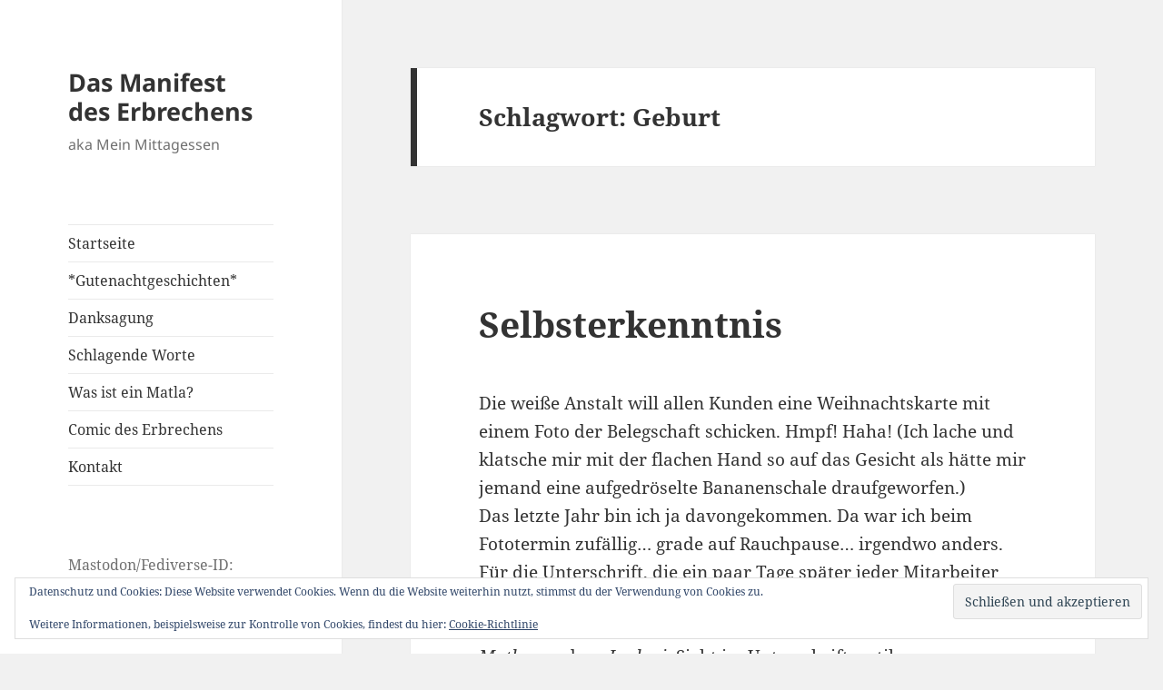

--- FILE ---
content_type: text/html; charset=UTF-8
request_url: https://www.matla.at/tag/geburt/
body_size: 87660
content:
<!DOCTYPE html>
<html lang="de" class="no-js">
<head>
	<meta charset="UTF-8">
	<meta name="viewport" content="width=device-width, initial-scale=1.0">
	<link rel="profile" href="https://gmpg.org/xfn/11">
	<link rel="pingback" href="https://www.matla.at/xmlrpc.php">
	<script>
(function(html){html.className = html.className.replace(/\bno-js\b/,'js')})(document.documentElement);
//# sourceURL=twentyfifteen_javascript_detection
</script>
<meta name='robots' content='index, follow, max-image-preview:large, max-snippet:-1, max-video-preview:-1' />
	<style>img:is([sizes="auto" i], [sizes^="auto," i]) { contain-intrinsic-size: 3000px 1500px }</style>
	
	<!-- This site is optimized with the Yoast SEO plugin v24.8.1 - https://yoast.com/wordpress/plugins/seo/ -->
	<title>Geburt Archive - Das Manifest des Erbrechens</title>
	<link rel="canonical" href="https://www.matla.at/tag/geburt/" />
	<meta property="og:locale" content="de_DE" />
	<meta property="og:type" content="article" />
	<meta property="og:title" content="Geburt Archive - Das Manifest des Erbrechens" />
	<meta property="og:url" content="https://www.matla.at/tag/geburt/" />
	<meta property="og:site_name" content="Das Manifest des Erbrechens" />
	<meta name="twitter:card" content="summary_large_image" />
	<script type="application/ld+json" class="yoast-schema-graph">{"@context":"https://schema.org","@graph":[{"@type":"CollectionPage","@id":"https://www.matla.at/tag/geburt/","url":"https://www.matla.at/tag/geburt/","name":"Geburt Archive - Das Manifest des Erbrechens","isPartOf":{"@id":"https://www.matla.at/#website"},"breadcrumb":{"@id":"https://www.matla.at/tag/geburt/#breadcrumb"},"inLanguage":"de"},{"@type":"BreadcrumbList","@id":"https://www.matla.at/tag/geburt/#breadcrumb","itemListElement":[{"@type":"ListItem","position":1,"name":"Startseite","item":"https://www.matla.at/"},{"@type":"ListItem","position":2,"name":"Geburt"}]},{"@type":"WebSite","@id":"https://www.matla.at/#website","url":"https://www.matla.at/","name":"Das Manifest des Erbrechens","description":"aka Mein Mittagessen","publisher":{"@id":"https://www.matla.at/#/schema/person/7a6df93e1fa445b7ccb354d40d3932d4"},"alternateName":"aka Mein Mittagessen","potentialAction":[{"@type":"SearchAction","target":{"@type":"EntryPoint","urlTemplate":"https://www.matla.at/?s={search_term_string}"},"query-input":{"@type":"PropertyValueSpecification","valueRequired":true,"valueName":"search_term_string"}}],"inLanguage":"de"},{"@type":["Person","Organization"],"@id":"https://www.matla.at/#/schema/person/7a6df93e1fa445b7ccb354d40d3932d4","name":"Matla","image":{"@type":"ImageObject","inLanguage":"de","@id":"https://www.matla.at/#/schema/person/image/","url":"https://www.matla.at/wp-content/uploads/2022/12/gozella_None_6ff937f9-0094-4d02-9275-8d938c08e6c8-1024x1024.png","contentUrl":"https://www.matla.at/wp-content/uploads/2022/12/gozella_None_6ff937f9-0094-4d02-9275-8d938c08e6c8-1024x1024.png","width":1024,"height":1024,"caption":"Matla"},"logo":{"@id":"https://www.matla.at/#/schema/person/image/"},"sameAs":["https://www.matla.at/"]}]}</script>
	<!-- / Yoast SEO plugin. -->


<link rel='dns-prefetch' href='//secure.gravatar.com' />
<link rel='dns-prefetch' href='//stats.wp.com' />
<link rel='dns-prefetch' href='//widgets.wp.com' />
<link rel='dns-prefetch' href='//s0.wp.com' />
<link rel='dns-prefetch' href='//0.gravatar.com' />
<link rel='dns-prefetch' href='//1.gravatar.com' />
<link rel='dns-prefetch' href='//2.gravatar.com' />
<link rel='dns-prefetch' href='//jetpack.wordpress.com' />
<link rel='dns-prefetch' href='//public-api.wordpress.com' />
<link rel='preconnect' href='//i0.wp.com' />
<link rel="alternate" type="application/rss+xml" title="Das Manifest des Erbrechens &raquo; Feed" href="https://www.matla.at/feed/" />
<link rel="alternate" type="application/rss+xml" title="Das Manifest des Erbrechens &raquo; Kommentar-Feed" href="https://www.matla.at/comments/feed/" />
<link rel="alternate" type="application/rss+xml" title="Das Manifest des Erbrechens &raquo; Geburt Schlagwort-Feed" href="https://www.matla.at/tag/geburt/feed/" />
<script>
window._wpemojiSettings = {"baseUrl":"https:\/\/s.w.org\/images\/core\/emoji\/15.0.3\/72x72\/","ext":".png","svgUrl":"https:\/\/s.w.org\/images\/core\/emoji\/15.0.3\/svg\/","svgExt":".svg","source":{"concatemoji":"https:\/\/www.matla.at\/wp-includes\/js\/wp-emoji-release.min.js?ver=6.7.4"}};
/*! This file is auto-generated */
!function(i,n){var o,s,e;function c(e){try{var t={supportTests:e,timestamp:(new Date).valueOf()};sessionStorage.setItem(o,JSON.stringify(t))}catch(e){}}function p(e,t,n){e.clearRect(0,0,e.canvas.width,e.canvas.height),e.fillText(t,0,0);var t=new Uint32Array(e.getImageData(0,0,e.canvas.width,e.canvas.height).data),r=(e.clearRect(0,0,e.canvas.width,e.canvas.height),e.fillText(n,0,0),new Uint32Array(e.getImageData(0,0,e.canvas.width,e.canvas.height).data));return t.every(function(e,t){return e===r[t]})}function u(e,t,n){switch(t){case"flag":return n(e,"\ud83c\udff3\ufe0f\u200d\u26a7\ufe0f","\ud83c\udff3\ufe0f\u200b\u26a7\ufe0f")?!1:!n(e,"\ud83c\uddfa\ud83c\uddf3","\ud83c\uddfa\u200b\ud83c\uddf3")&&!n(e,"\ud83c\udff4\udb40\udc67\udb40\udc62\udb40\udc65\udb40\udc6e\udb40\udc67\udb40\udc7f","\ud83c\udff4\u200b\udb40\udc67\u200b\udb40\udc62\u200b\udb40\udc65\u200b\udb40\udc6e\u200b\udb40\udc67\u200b\udb40\udc7f");case"emoji":return!n(e,"\ud83d\udc26\u200d\u2b1b","\ud83d\udc26\u200b\u2b1b")}return!1}function f(e,t,n){var r="undefined"!=typeof WorkerGlobalScope&&self instanceof WorkerGlobalScope?new OffscreenCanvas(300,150):i.createElement("canvas"),a=r.getContext("2d",{willReadFrequently:!0}),o=(a.textBaseline="top",a.font="600 32px Arial",{});return e.forEach(function(e){o[e]=t(a,e,n)}),o}function t(e){var t=i.createElement("script");t.src=e,t.defer=!0,i.head.appendChild(t)}"undefined"!=typeof Promise&&(o="wpEmojiSettingsSupports",s=["flag","emoji"],n.supports={everything:!0,everythingExceptFlag:!0},e=new Promise(function(e){i.addEventListener("DOMContentLoaded",e,{once:!0})}),new Promise(function(t){var n=function(){try{var e=JSON.parse(sessionStorage.getItem(o));if("object"==typeof e&&"number"==typeof e.timestamp&&(new Date).valueOf()<e.timestamp+604800&&"object"==typeof e.supportTests)return e.supportTests}catch(e){}return null}();if(!n){if("undefined"!=typeof Worker&&"undefined"!=typeof OffscreenCanvas&&"undefined"!=typeof URL&&URL.createObjectURL&&"undefined"!=typeof Blob)try{var e="postMessage("+f.toString()+"("+[JSON.stringify(s),u.toString(),p.toString()].join(",")+"));",r=new Blob([e],{type:"text/javascript"}),a=new Worker(URL.createObjectURL(r),{name:"wpTestEmojiSupports"});return void(a.onmessage=function(e){c(n=e.data),a.terminate(),t(n)})}catch(e){}c(n=f(s,u,p))}t(n)}).then(function(e){for(var t in e)n.supports[t]=e[t],n.supports.everything=n.supports.everything&&n.supports[t],"flag"!==t&&(n.supports.everythingExceptFlag=n.supports.everythingExceptFlag&&n.supports[t]);n.supports.everythingExceptFlag=n.supports.everythingExceptFlag&&!n.supports.flag,n.DOMReady=!1,n.readyCallback=function(){n.DOMReady=!0}}).then(function(){return e}).then(function(){var e;n.supports.everything||(n.readyCallback(),(e=n.source||{}).concatemoji?t(e.concatemoji):e.wpemoji&&e.twemoji&&(t(e.twemoji),t(e.wpemoji)))}))}((window,document),window._wpemojiSettings);
</script>
<link rel='stylesheet' id='twentyfifteen-jetpack-css' href='https://www.matla.at/wp-content/plugins/jetpack/modules/theme-tools/compat/twentyfifteen.css?ver=15.4' media='all' />
<style id='wp-emoji-styles-inline-css'>

	img.wp-smiley, img.emoji {
		display: inline !important;
		border: none !important;
		box-shadow: none !important;
		height: 1em !important;
		width: 1em !important;
		margin: 0 0.07em !important;
		vertical-align: -0.1em !important;
		background: none !important;
		padding: 0 !important;
	}
</style>
<link rel='stylesheet' id='wp-block-library-css' href='https://www.matla.at/wp-includes/css/dist/block-library/style.min.css?ver=6.7.4' media='all' />
<style id='wp-block-library-theme-inline-css'>
.wp-block-audio :where(figcaption){color:#555;font-size:13px;text-align:center}.is-dark-theme .wp-block-audio :where(figcaption){color:#ffffffa6}.wp-block-audio{margin:0 0 1em}.wp-block-code{border:1px solid #ccc;border-radius:4px;font-family:Menlo,Consolas,monaco,monospace;padding:.8em 1em}.wp-block-embed :where(figcaption){color:#555;font-size:13px;text-align:center}.is-dark-theme .wp-block-embed :where(figcaption){color:#ffffffa6}.wp-block-embed{margin:0 0 1em}.blocks-gallery-caption{color:#555;font-size:13px;text-align:center}.is-dark-theme .blocks-gallery-caption{color:#ffffffa6}:root :where(.wp-block-image figcaption){color:#555;font-size:13px;text-align:center}.is-dark-theme :root :where(.wp-block-image figcaption){color:#ffffffa6}.wp-block-image{margin:0 0 1em}.wp-block-pullquote{border-bottom:4px solid;border-top:4px solid;color:currentColor;margin-bottom:1.75em}.wp-block-pullquote cite,.wp-block-pullquote footer,.wp-block-pullquote__citation{color:currentColor;font-size:.8125em;font-style:normal;text-transform:uppercase}.wp-block-quote{border-left:.25em solid;margin:0 0 1.75em;padding-left:1em}.wp-block-quote cite,.wp-block-quote footer{color:currentColor;font-size:.8125em;font-style:normal;position:relative}.wp-block-quote:where(.has-text-align-right){border-left:none;border-right:.25em solid;padding-left:0;padding-right:1em}.wp-block-quote:where(.has-text-align-center){border:none;padding-left:0}.wp-block-quote.is-large,.wp-block-quote.is-style-large,.wp-block-quote:where(.is-style-plain){border:none}.wp-block-search .wp-block-search__label{font-weight:700}.wp-block-search__button{border:1px solid #ccc;padding:.375em .625em}:where(.wp-block-group.has-background){padding:1.25em 2.375em}.wp-block-separator.has-css-opacity{opacity:.4}.wp-block-separator{border:none;border-bottom:2px solid;margin-left:auto;margin-right:auto}.wp-block-separator.has-alpha-channel-opacity{opacity:1}.wp-block-separator:not(.is-style-wide):not(.is-style-dots){width:100px}.wp-block-separator.has-background:not(.is-style-dots){border-bottom:none;height:1px}.wp-block-separator.has-background:not(.is-style-wide):not(.is-style-dots){height:2px}.wp-block-table{margin:0 0 1em}.wp-block-table td,.wp-block-table th{word-break:normal}.wp-block-table :where(figcaption){color:#555;font-size:13px;text-align:center}.is-dark-theme .wp-block-table :where(figcaption){color:#ffffffa6}.wp-block-video :where(figcaption){color:#555;font-size:13px;text-align:center}.is-dark-theme .wp-block-video :where(figcaption){color:#ffffffa6}.wp-block-video{margin:0 0 1em}:root :where(.wp-block-template-part.has-background){margin-bottom:0;margin-top:0;padding:1.25em 2.375em}
</style>
<style id='activitypub-followers-style-inline-css'>
.activitypub-follower-block.is-style-compact .activitypub-handle,.activitypub-follower-block.is-style-compact .sep{display:none}.activitypub-follower-block.is-style-with-lines ul li{border-bottom:.5px solid;margin-bottom:.5rem;padding-bottom:.5rem}.activitypub-follower-block.is-style-with-lines ul li:last-child{border-bottom:none}.activitypub-follower-block.is-style-with-lines .activitypub-handle,.activitypub-follower-block.is-style-with-lines .activitypub-name{text-decoration:none}.activitypub-follower-block.is-style-with-lines .activitypub-handle:hover,.activitypub-follower-block.is-style-with-lines .activitypub-name:hover{text-decoration:underline}.activitypub-follower-block ul{margin:0!important;padding:0!important}.activitypub-follower-block li{display:flex;margin-bottom:1rem}.activitypub-follower-block img{border-radius:50%;height:40px;margin-right:var(--wp--preset--spacing--20,.5rem);width:40px}.activitypub-follower-block .activitypub-link{align-items:center;color:inherit!important;display:flex;flex-flow:row nowrap;max-width:100%;text-decoration:none!important}.activitypub-follower-block .activitypub-handle,.activitypub-follower-block .activitypub-name{text-decoration:underline;text-decoration-thickness:.8px;text-underline-position:under}.activitypub-follower-block .activitypub-handle:hover,.activitypub-follower-block .activitypub-name:hover{text-decoration:none}.activitypub-follower-block .activitypub-name{font-size:var(--wp--preset--font-size--normal,16px)}.activitypub-follower-block .activitypub-actor{font-size:var(--wp--preset--font-size--small,13px);overflow:hidden;text-overflow:ellipsis;white-space:nowrap}.activitypub-follower-block .sep{padding:0 .2rem}.activitypub-follower-block .wp-block-query-pagination{margin-top:1.5rem}.activitypub-follower-block .activitypub-pager{cursor:default}.activitypub-follower-block .activitypub-pager.current{opacity:.33}.activitypub-follower-block .page-numbers{padding:0 .2rem}.activitypub-follower-block .page-numbers.current{font-weight:700;opacity:1}

</style>
<style id='activitypub-follow-me-style-inline-css'>
.activitypub__modal.components-modal__frame{background-color:#f7f7f7;color:#333}.activitypub__modal.components-modal__frame .components-modal__header-heading,.activitypub__modal.components-modal__frame h4{color:#333;letter-spacing:inherit;word-spacing:inherit}.activitypub__modal.components-modal__frame .components-modal__header .components-button:hover{color:var(--color-white)}.activitypub__dialog{max-width:40em}.activitypub__dialog h4{line-height:1;margin:0}.activitypub__dialog .activitypub-dialog__section{margin-bottom:2em}.activitypub__dialog .activitypub-dialog__remember{margin-top:1em}.activitypub__dialog .activitypub-dialog__description{font-size:var(--wp--preset--font-size--normal,.75rem);margin:.33em 0 1em}.activitypub__dialog .activitypub-dialog__button-group{align-items:flex-end;display:flex;justify-content:flex-end}.activitypub__dialog .activitypub-dialog__button-group svg{height:21px;margin-right:.5em;width:21px}.activitypub__dialog .activitypub-dialog__button-group input{background-color:var(--wp--preset--color--white);border-radius:50px 0 0 50px;border-width:1px;border:1px solid var(--wp--preset--color--black);color:var(--wp--preset--color--black);flex:1;font-size:16px;height:inherit;line-height:1;margin-right:0;padding:15px 23px}.activitypub__dialog .activitypub-dialog__button-group button{align-self:center;background-color:var(--wp--preset--color--black);border-radius:0 50px 50px 0;border-width:1px;color:var(--wp--preset--color--white);font-size:16px;height:inherit;line-height:1;margin-left:0;padding:15px 23px;text-decoration:none}.activitypub__dialog .activitypub-dialog__button-group button:hover{border:inherit}.activitypub-follow-me-block-wrapper{width:100%}.activitypub-follow-me-block-wrapper.has-background .activitypub-profile,.activitypub-follow-me-block-wrapper.has-border-color .activitypub-profile{padding-left:1rem;padding-right:1rem}.activitypub-follow-me-block-wrapper .activitypub-profile{align-items:center;display:flex;padding:1rem 0}.activitypub-follow-me-block-wrapper .activitypub-profile .activitypub-profile__avatar{border-radius:50%;height:75px;margin-right:1rem;width:75px}.activitypub-follow-me-block-wrapper .activitypub-profile .activitypub-profile__content{flex:1;min-width:0}.activitypub-follow-me-block-wrapper .activitypub-profile .activitypub-profile__handle,.activitypub-follow-me-block-wrapper .activitypub-profile .activitypub-profile__name{line-height:1.2;margin:0;overflow:hidden;text-overflow:ellipsis;white-space:nowrap}.activitypub-follow-me-block-wrapper .activitypub-profile .activitypub-profile__name{font-size:1.25em}.activitypub-follow-me-block-wrapper .activitypub-profile .activitypub-profile__follow{align-self:center;background-color:var(--wp--preset--color--black);color:var(--wp--preset--color--white);margin-left:1rem}

</style>
<link rel='stylesheet' id='wp-components-css' href='https://www.matla.at/wp-includes/css/dist/components/style.min.css?ver=6.7.4' media='all' />
<style id='activitypub-reactions-style-inline-css'>
.activitypub-reactions h6{border-top:1px solid;border-top-color:var(--wp--preset--color--contrast-2);display:inline-block;padding-top:.5em}.activitypub-reactions .reaction-group{align-items:center;display:flex;gap:.75em;justify-content:flex-start;margin:.5em 0;position:relative;width:100%}@media(max-width:782px){.activitypub-reactions .reaction-group:has(.reaction-avatars:not(:empty)){justify-content:space-between}}.activitypub-reactions .reaction-avatars{align-items:center;display:flex;flex-direction:row;list-style:none;margin:0;padding:0}.activitypub-reactions .reaction-avatars li{margin:0 -10px 0 0;padding:0}.activitypub-reactions .reaction-avatars li:last-child{margin-right:0}.activitypub-reactions .reaction-avatars li a{display:block;text-decoration:none}.activitypub-reactions .reaction-avatars .reaction-avatar{border:.5px solid var(--wp--preset--color--contrast,hsla(0,0%,100%,.8));border-radius:50%;box-shadow:0 0 0 .5px hsla(0,0%,100%,.8),0 1px 3px rgba(0,0,0,.2);height:32px;transition:transform .6s cubic-bezier(.34,1.56,.64,1);width:32px;will-change:transform}.activitypub-reactions .reaction-avatars .reaction-avatar.wave-active{transform:translateY(-5px)}.activitypub-reactions .reaction-avatars .reaction-avatar.wave-active.rotate-clockwise{transform:translateY(-5px) rotate(30deg)}.activitypub-reactions .reaction-avatars .reaction-avatar.wave-active.rotate-counter{transform:translateY(-5px) rotate(-30deg)}.activitypub-reactions .reaction-avatars .reaction-avatar:hover{position:relative;z-index:1}.activitypub-reactions .reaction-label.components-button{color:var(--wp--preset--color--contrast,--wp--preset--color--secondary,#2271b1);flex:0 0 auto;height:auto;padding:0;text-decoration:none;white-space:nowrap}.activitypub-reactions .reaction-label.components-button:hover{color:var(--wp--preset--color--contrast,--wp--preset--color--secondary,#135e96);text-decoration:underline}.activitypub-reactions .reaction-label.components-button:focus:not(:disabled){box-shadow:none;outline:1px solid var(--wp--preset--color--contrast,#135e96);outline-offset:2px}.activitypub-reaction-list{background-color:var(--wp--preset--color--background,var(--wp--preset--color--custom-background,var(--wp--preset--color--base)));list-style:none;margin:0;max-width:300px;padding:.25em 1.3em .25em .7em;width:-moz-max-content;width:max-content}.activitypub-reaction-list ul{margin:0;padding:0}.activitypub-reaction-list li{font-size:var(--wp--preset--font-size--small);margin:0;padding:0}.activitypub-reaction-list a{align-items:center;color:var(--wp--preset--color--contrast,var(--wp--preset--color--secondary));display:flex;font-size:var(--wp--preset--font-size--small,.75rem);gap:.5em;justify-content:flex-start;padding:.5em;text-decoration:none}.activitypub-reaction-list a:hover{text-decoration:underline}.activitypub-reaction-list a img{border-radius:50%;flex:none;height:24px;width:24px}

</style>
<link rel='stylesheet' id='mediaelement-css' href='https://www.matla.at/wp-includes/js/mediaelement/mediaelementplayer-legacy.min.css?ver=4.2.17' media='all' />
<link rel='stylesheet' id='wp-mediaelement-css' href='https://www.matla.at/wp-includes/js/mediaelement/wp-mediaelement.min.css?ver=6.7.4' media='all' />
<style id='jetpack-sharing-buttons-style-inline-css'>
.jetpack-sharing-buttons__services-list{display:flex;flex-direction:row;flex-wrap:wrap;gap:0;list-style-type:none;margin:5px;padding:0}.jetpack-sharing-buttons__services-list.has-small-icon-size{font-size:12px}.jetpack-sharing-buttons__services-list.has-normal-icon-size{font-size:16px}.jetpack-sharing-buttons__services-list.has-large-icon-size{font-size:24px}.jetpack-sharing-buttons__services-list.has-huge-icon-size{font-size:36px}@media print{.jetpack-sharing-buttons__services-list{display:none!important}}.editor-styles-wrapper .wp-block-jetpack-sharing-buttons{gap:0;padding-inline-start:0}ul.jetpack-sharing-buttons__services-list.has-background{padding:1.25em 2.375em}
</style>
<style id='classic-theme-styles-inline-css'>
/*! This file is auto-generated */
.wp-block-button__link{color:#fff;background-color:#32373c;border-radius:9999px;box-shadow:none;text-decoration:none;padding:calc(.667em + 2px) calc(1.333em + 2px);font-size:1.125em}.wp-block-file__button{background:#32373c;color:#fff;text-decoration:none}
</style>
<style id='global-styles-inline-css'>
:root{--wp--preset--aspect-ratio--square: 1;--wp--preset--aspect-ratio--4-3: 4/3;--wp--preset--aspect-ratio--3-4: 3/4;--wp--preset--aspect-ratio--3-2: 3/2;--wp--preset--aspect-ratio--2-3: 2/3;--wp--preset--aspect-ratio--16-9: 16/9;--wp--preset--aspect-ratio--9-16: 9/16;--wp--preset--color--black: #000000;--wp--preset--color--cyan-bluish-gray: #abb8c3;--wp--preset--color--white: #fff;--wp--preset--color--pale-pink: #f78da7;--wp--preset--color--vivid-red: #cf2e2e;--wp--preset--color--luminous-vivid-orange: #ff6900;--wp--preset--color--luminous-vivid-amber: #fcb900;--wp--preset--color--light-green-cyan: #7bdcb5;--wp--preset--color--vivid-green-cyan: #00d084;--wp--preset--color--pale-cyan-blue: #8ed1fc;--wp--preset--color--vivid-cyan-blue: #0693e3;--wp--preset--color--vivid-purple: #9b51e0;--wp--preset--color--dark-gray: #111;--wp--preset--color--light-gray: #f1f1f1;--wp--preset--color--yellow: #f4ca16;--wp--preset--color--dark-brown: #352712;--wp--preset--color--medium-pink: #e53b51;--wp--preset--color--light-pink: #ffe5d1;--wp--preset--color--dark-purple: #2e2256;--wp--preset--color--purple: #674970;--wp--preset--color--blue-gray: #22313f;--wp--preset--color--bright-blue: #55c3dc;--wp--preset--color--light-blue: #e9f2f9;--wp--preset--gradient--vivid-cyan-blue-to-vivid-purple: linear-gradient(135deg,rgba(6,147,227,1) 0%,rgb(155,81,224) 100%);--wp--preset--gradient--light-green-cyan-to-vivid-green-cyan: linear-gradient(135deg,rgb(122,220,180) 0%,rgb(0,208,130) 100%);--wp--preset--gradient--luminous-vivid-amber-to-luminous-vivid-orange: linear-gradient(135deg,rgba(252,185,0,1) 0%,rgba(255,105,0,1) 100%);--wp--preset--gradient--luminous-vivid-orange-to-vivid-red: linear-gradient(135deg,rgba(255,105,0,1) 0%,rgb(207,46,46) 100%);--wp--preset--gradient--very-light-gray-to-cyan-bluish-gray: linear-gradient(135deg,rgb(238,238,238) 0%,rgb(169,184,195) 100%);--wp--preset--gradient--cool-to-warm-spectrum: linear-gradient(135deg,rgb(74,234,220) 0%,rgb(151,120,209) 20%,rgb(207,42,186) 40%,rgb(238,44,130) 60%,rgb(251,105,98) 80%,rgb(254,248,76) 100%);--wp--preset--gradient--blush-light-purple: linear-gradient(135deg,rgb(255,206,236) 0%,rgb(152,150,240) 100%);--wp--preset--gradient--blush-bordeaux: linear-gradient(135deg,rgb(254,205,165) 0%,rgb(254,45,45) 50%,rgb(107,0,62) 100%);--wp--preset--gradient--luminous-dusk: linear-gradient(135deg,rgb(255,203,112) 0%,rgb(199,81,192) 50%,rgb(65,88,208) 100%);--wp--preset--gradient--pale-ocean: linear-gradient(135deg,rgb(255,245,203) 0%,rgb(182,227,212) 50%,rgb(51,167,181) 100%);--wp--preset--gradient--electric-grass: linear-gradient(135deg,rgb(202,248,128) 0%,rgb(113,206,126) 100%);--wp--preset--gradient--midnight: linear-gradient(135deg,rgb(2,3,129) 0%,rgb(40,116,252) 100%);--wp--preset--gradient--dark-gray-gradient-gradient: linear-gradient(90deg, rgba(17,17,17,1) 0%, rgba(42,42,42,1) 100%);--wp--preset--gradient--light-gray-gradient: linear-gradient(90deg, rgba(241,241,241,1) 0%, rgba(215,215,215,1) 100%);--wp--preset--gradient--white-gradient: linear-gradient(90deg, rgba(255,255,255,1) 0%, rgba(230,230,230,1) 100%);--wp--preset--gradient--yellow-gradient: linear-gradient(90deg, rgba(244,202,22,1) 0%, rgba(205,168,10,1) 100%);--wp--preset--gradient--dark-brown-gradient: linear-gradient(90deg, rgba(53,39,18,1) 0%, rgba(91,67,31,1) 100%);--wp--preset--gradient--medium-pink-gradient: linear-gradient(90deg, rgba(229,59,81,1) 0%, rgba(209,28,51,1) 100%);--wp--preset--gradient--light-pink-gradient: linear-gradient(90deg, rgba(255,229,209,1) 0%, rgba(255,200,158,1) 100%);--wp--preset--gradient--dark-purple-gradient: linear-gradient(90deg, rgba(46,34,86,1) 0%, rgba(66,48,123,1) 100%);--wp--preset--gradient--purple-gradient: linear-gradient(90deg, rgba(103,73,112,1) 0%, rgba(131,93,143,1) 100%);--wp--preset--gradient--blue-gray-gradient: linear-gradient(90deg, rgba(34,49,63,1) 0%, rgba(52,75,96,1) 100%);--wp--preset--gradient--bright-blue-gradient: linear-gradient(90deg, rgba(85,195,220,1) 0%, rgba(43,180,211,1) 100%);--wp--preset--gradient--light-blue-gradient: linear-gradient(90deg, rgba(233,242,249,1) 0%, rgba(193,218,238,1) 100%);--wp--preset--font-size--small: 13px;--wp--preset--font-size--medium: 20px;--wp--preset--font-size--large: 36px;--wp--preset--font-size--x-large: 42px;--wp--preset--spacing--20: 0.44rem;--wp--preset--spacing--30: 0.67rem;--wp--preset--spacing--40: 1rem;--wp--preset--spacing--50: 1.5rem;--wp--preset--spacing--60: 2.25rem;--wp--preset--spacing--70: 3.38rem;--wp--preset--spacing--80: 5.06rem;--wp--preset--shadow--natural: 6px 6px 9px rgba(0, 0, 0, 0.2);--wp--preset--shadow--deep: 12px 12px 50px rgba(0, 0, 0, 0.4);--wp--preset--shadow--sharp: 6px 6px 0px rgba(0, 0, 0, 0.2);--wp--preset--shadow--outlined: 6px 6px 0px -3px rgba(255, 255, 255, 1), 6px 6px rgba(0, 0, 0, 1);--wp--preset--shadow--crisp: 6px 6px 0px rgba(0, 0, 0, 1);}:where(.is-layout-flex){gap: 0.5em;}:where(.is-layout-grid){gap: 0.5em;}body .is-layout-flex{display: flex;}.is-layout-flex{flex-wrap: wrap;align-items: center;}.is-layout-flex > :is(*, div){margin: 0;}body .is-layout-grid{display: grid;}.is-layout-grid > :is(*, div){margin: 0;}:where(.wp-block-columns.is-layout-flex){gap: 2em;}:where(.wp-block-columns.is-layout-grid){gap: 2em;}:where(.wp-block-post-template.is-layout-flex){gap: 1.25em;}:where(.wp-block-post-template.is-layout-grid){gap: 1.25em;}.has-black-color{color: var(--wp--preset--color--black) !important;}.has-cyan-bluish-gray-color{color: var(--wp--preset--color--cyan-bluish-gray) !important;}.has-white-color{color: var(--wp--preset--color--white) !important;}.has-pale-pink-color{color: var(--wp--preset--color--pale-pink) !important;}.has-vivid-red-color{color: var(--wp--preset--color--vivid-red) !important;}.has-luminous-vivid-orange-color{color: var(--wp--preset--color--luminous-vivid-orange) !important;}.has-luminous-vivid-amber-color{color: var(--wp--preset--color--luminous-vivid-amber) !important;}.has-light-green-cyan-color{color: var(--wp--preset--color--light-green-cyan) !important;}.has-vivid-green-cyan-color{color: var(--wp--preset--color--vivid-green-cyan) !important;}.has-pale-cyan-blue-color{color: var(--wp--preset--color--pale-cyan-blue) !important;}.has-vivid-cyan-blue-color{color: var(--wp--preset--color--vivid-cyan-blue) !important;}.has-vivid-purple-color{color: var(--wp--preset--color--vivid-purple) !important;}.has-black-background-color{background-color: var(--wp--preset--color--black) !important;}.has-cyan-bluish-gray-background-color{background-color: var(--wp--preset--color--cyan-bluish-gray) !important;}.has-white-background-color{background-color: var(--wp--preset--color--white) !important;}.has-pale-pink-background-color{background-color: var(--wp--preset--color--pale-pink) !important;}.has-vivid-red-background-color{background-color: var(--wp--preset--color--vivid-red) !important;}.has-luminous-vivid-orange-background-color{background-color: var(--wp--preset--color--luminous-vivid-orange) !important;}.has-luminous-vivid-amber-background-color{background-color: var(--wp--preset--color--luminous-vivid-amber) !important;}.has-light-green-cyan-background-color{background-color: var(--wp--preset--color--light-green-cyan) !important;}.has-vivid-green-cyan-background-color{background-color: var(--wp--preset--color--vivid-green-cyan) !important;}.has-pale-cyan-blue-background-color{background-color: var(--wp--preset--color--pale-cyan-blue) !important;}.has-vivid-cyan-blue-background-color{background-color: var(--wp--preset--color--vivid-cyan-blue) !important;}.has-vivid-purple-background-color{background-color: var(--wp--preset--color--vivid-purple) !important;}.has-black-border-color{border-color: var(--wp--preset--color--black) !important;}.has-cyan-bluish-gray-border-color{border-color: var(--wp--preset--color--cyan-bluish-gray) !important;}.has-white-border-color{border-color: var(--wp--preset--color--white) !important;}.has-pale-pink-border-color{border-color: var(--wp--preset--color--pale-pink) !important;}.has-vivid-red-border-color{border-color: var(--wp--preset--color--vivid-red) !important;}.has-luminous-vivid-orange-border-color{border-color: var(--wp--preset--color--luminous-vivid-orange) !important;}.has-luminous-vivid-amber-border-color{border-color: var(--wp--preset--color--luminous-vivid-amber) !important;}.has-light-green-cyan-border-color{border-color: var(--wp--preset--color--light-green-cyan) !important;}.has-vivid-green-cyan-border-color{border-color: var(--wp--preset--color--vivid-green-cyan) !important;}.has-pale-cyan-blue-border-color{border-color: var(--wp--preset--color--pale-cyan-blue) !important;}.has-vivid-cyan-blue-border-color{border-color: var(--wp--preset--color--vivid-cyan-blue) !important;}.has-vivid-purple-border-color{border-color: var(--wp--preset--color--vivid-purple) !important;}.has-vivid-cyan-blue-to-vivid-purple-gradient-background{background: var(--wp--preset--gradient--vivid-cyan-blue-to-vivid-purple) !important;}.has-light-green-cyan-to-vivid-green-cyan-gradient-background{background: var(--wp--preset--gradient--light-green-cyan-to-vivid-green-cyan) !important;}.has-luminous-vivid-amber-to-luminous-vivid-orange-gradient-background{background: var(--wp--preset--gradient--luminous-vivid-amber-to-luminous-vivid-orange) !important;}.has-luminous-vivid-orange-to-vivid-red-gradient-background{background: var(--wp--preset--gradient--luminous-vivid-orange-to-vivid-red) !important;}.has-very-light-gray-to-cyan-bluish-gray-gradient-background{background: var(--wp--preset--gradient--very-light-gray-to-cyan-bluish-gray) !important;}.has-cool-to-warm-spectrum-gradient-background{background: var(--wp--preset--gradient--cool-to-warm-spectrum) !important;}.has-blush-light-purple-gradient-background{background: var(--wp--preset--gradient--blush-light-purple) !important;}.has-blush-bordeaux-gradient-background{background: var(--wp--preset--gradient--blush-bordeaux) !important;}.has-luminous-dusk-gradient-background{background: var(--wp--preset--gradient--luminous-dusk) !important;}.has-pale-ocean-gradient-background{background: var(--wp--preset--gradient--pale-ocean) !important;}.has-electric-grass-gradient-background{background: var(--wp--preset--gradient--electric-grass) !important;}.has-midnight-gradient-background{background: var(--wp--preset--gradient--midnight) !important;}.has-small-font-size{font-size: var(--wp--preset--font-size--small) !important;}.has-medium-font-size{font-size: var(--wp--preset--font-size--medium) !important;}.has-large-font-size{font-size: var(--wp--preset--font-size--large) !important;}.has-x-large-font-size{font-size: var(--wp--preset--font-size--x-large) !important;}
:where(.wp-block-post-template.is-layout-flex){gap: 1.25em;}:where(.wp-block-post-template.is-layout-grid){gap: 1.25em;}
:where(.wp-block-columns.is-layout-flex){gap: 2em;}:where(.wp-block-columns.is-layout-grid){gap: 2em;}
:root :where(.wp-block-pullquote){font-size: 1.5em;line-height: 1.6;}
</style>
<link rel='stylesheet' id='twentyfifteen-fonts-css' href='https://www.matla.at/wp-content/themes/twentyfifteen/assets/fonts/noto-sans-plus-noto-serif-plus-inconsolata.css?ver=20230328' media='all' />
<link rel='stylesheet' id='genericons-css' href='https://www.matla.at/wp-content/plugins/jetpack/_inc/genericons/genericons/genericons.css?ver=3.1' media='all' />
<link rel='stylesheet' id='twentyfifteen-style-css' href='https://www.matla.at/wp-content/themes/twentyfifteen/style.css?ver=20251202' media='all' />
<link rel='stylesheet' id='twentyfifteen-block-style-css' href='https://www.matla.at/wp-content/themes/twentyfifteen/css/blocks.css?ver=20240715' media='all' />
<link rel='stylesheet' id='jetpack_likes-css' href='https://www.matla.at/wp-content/plugins/jetpack/modules/likes/style.css?ver=15.4' media='all' />
<link rel='stylesheet' id='taxopress-frontend-css-css' href='https://www.matla.at/wp-content/plugins/simple-tags/assets/frontend/css/frontend.css?ver=3.43.0' media='all' />
<link rel='stylesheet' id='jetpack-subscriptions-css' href='https://www.matla.at/wp-content/plugins/jetpack/_inc/build/subscriptions/subscriptions.min.css?ver=15.4' media='all' />
<script src="https://www.matla.at/wp-includes/js/jquery/jquery.min.js?ver=3.7.1" id="jquery-core-js"></script>
<script src="https://www.matla.at/wp-includes/js/jquery/jquery-migrate.min.js?ver=3.4.1" id="jquery-migrate-js"></script>
<script id="twentyfifteen-script-js-extra">
var screenReaderText = {"expand":"<span class=\"screen-reader-text\">Untermen\u00fc \u00f6ffnen<\/span>","collapse":"<span class=\"screen-reader-text\">Untermen\u00fc schlie\u00dfen<\/span>"};
</script>
<script src="https://www.matla.at/wp-content/themes/twentyfifteen/js/functions.js?ver=20250729" id="twentyfifteen-script-js" defer data-wp-strategy="defer"></script>
<script src="https://www.matla.at/wp-content/plugins/simple-tags/assets/frontend/js/frontend.js?ver=3.43.0" id="taxopress-frontend-js-js"></script>
<link rel="https://api.w.org/" href="https://www.matla.at/wp-json/" /><link rel="alternate" title="JSON" type="application/json" href="https://www.matla.at/wp-json/wp/v2/tags/1312" /><link rel="EditURI" type="application/rsd+xml" title="RSD" href="https://www.matla.at/xmlrpc.php?rsd" />
	<style>img#wpstats{display:none}</style>
		<style>.recentcomments a{display:inline !important;padding:0 !important;margin:0 !important;}</style>
<script>var _activityPubOptions = {"namespace":"activitypub\/1.0","defaultAvatarUrl":"https:\/\/www.matla.at\/wp-content\/plugins\/activitypub\/assets\/img\/mp.jpg","enabled":{"site":false,"users":true}};</script><link rel="icon" href="https://i0.wp.com/www.matla.at/wp-content/uploads/2022/12/cropped-gozella_None_6ff937f9-0094-4d02-9275-8d938c08e6c8.png?fit=32%2C32&#038;ssl=1" sizes="32x32" />
<link rel="icon" href="https://i0.wp.com/www.matla.at/wp-content/uploads/2022/12/cropped-gozella_None_6ff937f9-0094-4d02-9275-8d938c08e6c8.png?fit=192%2C192&#038;ssl=1" sizes="192x192" />
<link rel="apple-touch-icon" href="https://i0.wp.com/www.matla.at/wp-content/uploads/2022/12/cropped-gozella_None_6ff937f9-0094-4d02-9275-8d938c08e6c8.png?fit=180%2C180&#038;ssl=1" />
<meta name="msapplication-TileImage" content="https://i0.wp.com/www.matla.at/wp-content/uploads/2022/12/cropped-gozella_None_6ff937f9-0094-4d02-9275-8d938c08e6c8.png?fit=270%2C270&#038;ssl=1" />
</head>

<body class="archive tag tag-geburt tag-1312 wp-embed-responsive">
<div id="page" class="hfeed site">
	<a class="skip-link screen-reader-text" href="#content">
		Zum Inhalt springen	</a>

	<div id="sidebar" class="sidebar">
		<header id="masthead" class="site-header">
			<div class="site-branding">
									<p class="site-title"><a href="https://www.matla.at/" rel="home" >Das Manifest des Erbrechens</a></p>
										<p class="site-description">aka Mein Mittagessen</p>
				
				<button class="secondary-toggle">Menü und Widgets</button>
			</div><!-- .site-branding -->
		</header><!-- .site-header -->

			<div id="secondary" class="secondary">

					<nav id="site-navigation" class="main-navigation">
				<div class="menu-hauptmenu-container"><ul id="menu-hauptmenu" class="nav-menu"><li id="menu-item-4512" class="menu-item menu-item-type-custom menu-item-object-custom menu-item-home menu-item-4512"><a href="http://www.matla.at/">Startseite</a></li>
<li id="menu-item-4508" class="menu-item menu-item-type-post_type menu-item-object-page menu-item-4508"><a href="https://www.matla.at/gutenachtgeschichten/">*Gutenachtgeschichten*</a></li>
<li id="menu-item-4509" class="menu-item menu-item-type-post_type menu-item-object-page menu-item-4509"><a href="https://www.matla.at/danksagung/">Danksagung</a></li>
<li id="menu-item-4510" class="menu-item menu-item-type-post_type menu-item-object-page menu-item-4510"><a href="https://www.matla.at/tag-cloud/">Schlagende Worte</a></li>
<li id="menu-item-4511" class="menu-item menu-item-type-post_type menu-item-object-page menu-item-4511"><a href="https://www.matla.at/was-ist-ein-matla/">Was ist ein Matla?</a></li>
<li id="menu-item-4574" class="menu-item menu-item-type-post_type menu-item-object-page menu-item-4574"><a href="https://www.matla.at/comic-des-erbrechens/">Comic des Erbrechens</a></li>
<li id="menu-item-4507" class="menu-item menu-item-type-post_type menu-item-object-page menu-item-4507"><a href="https://www.matla.at/kontakt/">Kontakt</a></li>
</ul></div>			</nav><!-- .main-navigation -->
		
		
					<div id="widget-area" class="widget-area" role="complementary">
				<aside id="block-2" class="widget widget_block">Mastodon/Fediverse-ID: @matla@www.matla.at </aside><aside id="search-2" class="widget widget_search"><form role="search" method="get" class="search-form" action="https://www.matla.at/">
				<label>
					<span class="screen-reader-text">Suche nach:</span>
					<input type="search" class="search-field" placeholder="Suchen …" value="" name="s" />
				</label>
				<input type="submit" class="search-submit screen-reader-text" value="Suchen" />
			</form></aside>
		<aside id="recent-posts-2" class="widget widget_recent_entries">
		<h2 class="widget-title">Neueste Beiträge</h2><nav aria-label="Neueste Beiträge">
		<ul>
											<li>
					<a href="https://www.matla.at/schlepper/">Schlepper</a>
									</li>
											<li>
					<a href="https://www.matla.at/sardinenspirit/">Sardinenspirit</a>
									</li>
											<li>
					<a href="https://www.matla.at/knallnada/">Knallnada</a>
									</li>
											<li>
					<a href="https://www.matla.at/scharwenzeldilemma/">Scharwenzeldilemma</a>
									</li>
											<li>
					<a href="https://www.matla.at/die-macht-in-mangelberufen/">Die Macht in Mangelberufen!</a>
									</li>
					</ul>

		</nav></aside><aside id="recent-comments-2" class="widget widget_recent_comments"><h2 class="widget-title">Neueste Kommentare</h2><nav aria-label="Neueste Kommentare"><ul id="recentcomments"><li class="recentcomments"><span class="comment-author-link"><a href="https://krawutzi.wordpress.com/" class="url" rel="ugc external nofollow">Johannes</a></span> bei <a href="https://www.matla.at/schlepper/#comment-9573">Schlepper</a></li><li class="recentcomments"><span class="comment-author-link"><a href="https://krawutzi.wordpress.com/" class="url" rel="ugc external nofollow">Johannes</a></span> bei <a href="https://www.matla.at/sardinenspirit/#comment-9572">Sardinenspirit</a></li><li class="recentcomments"><span class="comment-author-link"><a href="https://krawutzi.wordpress.com/" class="url" rel="ugc external nofollow">Johannes</a></span> bei <a href="https://www.matla.at/sardinenspirit/#comment-9571">Sardinenspirit</a></li><li class="recentcomments"><span class="comment-author-link">Strunzn</span> bei <a href="https://www.matla.at/schlepper/#comment-9569">Schlepper</a></li><li class="recentcomments"><span class="comment-author-link">Strunzn</span> bei <a href="https://www.matla.at/sardinenspirit/#comment-9567">Sardinenspirit</a></li></ul></nav></aside><aside id="blog_subscription-2" class="widget widget_blog_subscription jetpack_subscription_widget"><h2 class="widget-title">Erbrochenes via E-Mail abonnieren</h2>
			<div class="wp-block-jetpack-subscriptions__container">
			<form action="#" method="post" accept-charset="utf-8" id="subscribe-blog-blog_subscription-2"
				data-blog="1699116"
				data-post_access_level="everybody" >
									<div id="subscribe-text"><p>Gib Deine E-Mail-Adresse an, um diesen Scheiß zu abonnieren und Benachrichtigungen über neues Erbrochenes via E-Mail zu erhalten.</p>
</div>
										<p id="subscribe-email">
						<label id="jetpack-subscribe-label"
							class="screen-reader-text"
							for="subscribe-field-blog_subscription-2">
							E-Mail-Adresse						</label>
						<input type="email" name="email" autocomplete="email" required="required"
																					value=""
							id="subscribe-field-blog_subscription-2"
							placeholder="E-Mail-Adresse"
						/>
					</p>

					<p id="subscribe-submit"
											>
						<input type="hidden" name="action" value="subscribe"/>
						<input type="hidden" name="source" value="https://www.matla.at/tag/geburt/"/>
						<input type="hidden" name="sub-type" value="widget"/>
						<input type="hidden" name="redirect_fragment" value="subscribe-blog-blog_subscription-2"/>
						<input type="hidden" id="_wpnonce" name="_wpnonce" value="61488a8205" /><input type="hidden" name="_wp_http_referer" value="/tag/geburt/" />						<button type="submit"
															class="wp-block-button__link"
																					name="jetpack_subscriptions_widget"
						>
							Abonnieren						</button>
					</p>
							</form>
						</div>
			
</aside><aside id="archives-2" class="widget widget_archive"><h2 class="widget-title">Archiv</h2>		<label class="screen-reader-text" for="archives-dropdown-2">Archiv</label>
		<select id="archives-dropdown-2" name="archive-dropdown">
			
			<option value="">Monat auswählen</option>
				<option value='https://www.matla.at/2024/03/'> März 2024 </option>
	<option value='https://www.matla.at/2023/06/'> Juni 2023 </option>
	<option value='https://www.matla.at/2023/05/'> Mai 2023 </option>
	<option value='https://www.matla.at/2023/04/'> April 2023 </option>
	<option value='https://www.matla.at/2023/03/'> März 2023 </option>
	<option value='https://www.matla.at/2022/12/'> Dezember 2022 </option>
	<option value='https://www.matla.at/2022/11/'> November 2022 </option>
	<option value='https://www.matla.at/2019/06/'> Juni 2019 </option>
	<option value='https://www.matla.at/2019/05/'> Mai 2019 </option>
	<option value='https://www.matla.at/2019/04/'> April 2019 </option>
	<option value='https://www.matla.at/2018/08/'> August 2018 </option>
	<option value='https://www.matla.at/2018/07/'> Juli 2018 </option>
	<option value='https://www.matla.at/2018/06/'> Juni 2018 </option>
	<option value='https://www.matla.at/2018/04/'> April 2018 </option>
	<option value='https://www.matla.at/2018/03/'> März 2018 </option>
	<option value='https://www.matla.at/2017/12/'> Dezember 2017 </option>
	<option value='https://www.matla.at/2017/11/'> November 2017 </option>
	<option value='https://www.matla.at/2017/10/'> Oktober 2017 </option>
	<option value='https://www.matla.at/2017/09/'> September 2017 </option>
	<option value='https://www.matla.at/2017/05/'> Mai 2017 </option>
	<option value='https://www.matla.at/2017/03/'> März 2017 </option>
	<option value='https://www.matla.at/2017/02/'> Februar 2017 </option>
	<option value='https://www.matla.at/2017/01/'> Januar 2017 </option>
	<option value='https://www.matla.at/2016/12/'> Dezember 2016 </option>
	<option value='https://www.matla.at/2016/11/'> November 2016 </option>
	<option value='https://www.matla.at/2016/10/'> Oktober 2016 </option>
	<option value='https://www.matla.at/2016/09/'> September 2016 </option>
	<option value='https://www.matla.at/2016/08/'> August 2016 </option>
	<option value='https://www.matla.at/2016/06/'> Juni 2016 </option>
	<option value='https://www.matla.at/2016/05/'> Mai 2016 </option>
	<option value='https://www.matla.at/2016/04/'> April 2016 </option>
	<option value='https://www.matla.at/2016/03/'> März 2016 </option>
	<option value='https://www.matla.at/2016/02/'> Februar 2016 </option>
	<option value='https://www.matla.at/2016/01/'> Januar 2016 </option>
	<option value='https://www.matla.at/2015/12/'> Dezember 2015 </option>
	<option value='https://www.matla.at/2015/11/'> November 2015 </option>
	<option value='https://www.matla.at/2015/07/'> Juli 2015 </option>
	<option value='https://www.matla.at/2015/01/'> Januar 2015 </option>
	<option value='https://www.matla.at/2014/12/'> Dezember 2014 </option>
	<option value='https://www.matla.at/2014/04/'> April 2014 </option>
	<option value='https://www.matla.at/2014/03/'> März 2014 </option>
	<option value='https://www.matla.at/2013/09/'> September 2013 </option>
	<option value='https://www.matla.at/2013/08/'> August 2013 </option>
	<option value='https://www.matla.at/2013/07/'> Juli 2013 </option>
	<option value='https://www.matla.at/2013/04/'> April 2013 </option>
	<option value='https://www.matla.at/2013/03/'> März 2013 </option>
	<option value='https://www.matla.at/2013/01/'> Januar 2013 </option>
	<option value='https://www.matla.at/2012/12/'> Dezember 2012 </option>
	<option value='https://www.matla.at/2012/11/'> November 2012 </option>
	<option value='https://www.matla.at/2012/09/'> September 2012 </option>
	<option value='https://www.matla.at/2012/08/'> August 2012 </option>
	<option value='https://www.matla.at/2012/06/'> Juni 2012 </option>
	<option value='https://www.matla.at/2012/05/'> Mai 2012 </option>
	<option value='https://www.matla.at/2012/03/'> März 2012 </option>
	<option value='https://www.matla.at/2012/02/'> Februar 2012 </option>
	<option value='https://www.matla.at/2012/01/'> Januar 2012 </option>
	<option value='https://www.matla.at/2011/11/'> November 2011 </option>
	<option value='https://www.matla.at/2011/10/'> Oktober 2011 </option>
	<option value='https://www.matla.at/2011/09/'> September 2011 </option>
	<option value='https://www.matla.at/2011/08/'> August 2011 </option>
	<option value='https://www.matla.at/2011/07/'> Juli 2011 </option>
	<option value='https://www.matla.at/2011/06/'> Juni 2011 </option>
	<option value='https://www.matla.at/2011/05/'> Mai 2011 </option>
	<option value='https://www.matla.at/2011/04/'> April 2011 </option>
	<option value='https://www.matla.at/2011/03/'> März 2011 </option>
	<option value='https://www.matla.at/2011/02/'> Februar 2011 </option>
	<option value='https://www.matla.at/2011/01/'> Januar 2011 </option>
	<option value='https://www.matla.at/2010/11/'> November 2010 </option>
	<option value='https://www.matla.at/2010/10/'> Oktober 2010 </option>
	<option value='https://www.matla.at/2010/09/'> September 2010 </option>
	<option value='https://www.matla.at/2010/08/'> August 2010 </option>
	<option value='https://www.matla.at/2010/06/'> Juni 2010 </option>
	<option value='https://www.matla.at/2010/05/'> Mai 2010 </option>
	<option value='https://www.matla.at/2010/04/'> April 2010 </option>
	<option value='https://www.matla.at/2010/03/'> März 2010 </option>
	<option value='https://www.matla.at/2010/02/'> Februar 2010 </option>
	<option value='https://www.matla.at/2010/01/'> Januar 2010 </option>
	<option value='https://www.matla.at/2009/12/'> Dezember 2009 </option>
	<option value='https://www.matla.at/2009/11/'> November 2009 </option>
	<option value='https://www.matla.at/2009/10/'> Oktober 2009 </option>
	<option value='https://www.matla.at/2009/09/'> September 2009 </option>
	<option value='https://www.matla.at/2009/08/'> August 2009 </option>
	<option value='https://www.matla.at/2009/07/'> Juli 2009 </option>
	<option value='https://www.matla.at/2009/06/'> Juni 2009 </option>
	<option value='https://www.matla.at/2009/05/'> Mai 2009 </option>
	<option value='https://www.matla.at/2009/04/'> April 2009 </option>
	<option value='https://www.matla.at/2009/03/'> März 2009 </option>
	<option value='https://www.matla.at/2009/02/'> Februar 2009 </option>
	<option value='https://www.matla.at/2009/01/'> Januar 2009 </option>
	<option value='https://www.matla.at/2008/12/'> Dezember 2008 </option>
	<option value='https://www.matla.at/2008/11/'> November 2008 </option>
	<option value='https://www.matla.at/2008/10/'> Oktober 2008 </option>
	<option value='https://www.matla.at/2008/09/'> September 2008 </option>
	<option value='https://www.matla.at/2008/08/'> August 2008 </option>
	<option value='https://www.matla.at/2008/07/'> Juli 2008 </option>
	<option value='https://www.matla.at/2008/06/'> Juni 2008 </option>
	<option value='https://www.matla.at/2008/05/'> Mai 2008 </option>
	<option value='https://www.matla.at/2008/04/'> April 2008 </option>
	<option value='https://www.matla.at/2008/03/'> März 2008 </option>
	<option value='https://www.matla.at/2008/02/'> Februar 2008 </option>
	<option value='https://www.matla.at/2008/01/'> Januar 2008 </option>
	<option value='https://www.matla.at/2007/12/'> Dezember 2007 </option>
	<option value='https://www.matla.at/2007/11/'> November 2007 </option>
	<option value='https://www.matla.at/2007/10/'> Oktober 2007 </option>
	<option value='https://www.matla.at/2007/09/'> September 2007 </option>
	<option value='https://www.matla.at/2007/08/'> August 2007 </option>
	<option value='https://www.matla.at/2007/07/'> Juli 2007 </option>
	<option value='https://www.matla.at/2007/06/'> Juni 2007 </option>
	<option value='https://www.matla.at/2007/05/'> Mai 2007 </option>
	<option value='https://www.matla.at/2007/04/'> April 2007 </option>
	<option value='https://www.matla.at/2007/03/'> März 2007 </option>
	<option value='https://www.matla.at/2007/02/'> Februar 2007 </option>
	<option value='https://www.matla.at/2007/01/'> Januar 2007 </option>
	<option value='https://www.matla.at/2006/12/'> Dezember 2006 </option>
	<option value='https://www.matla.at/2006/11/'> November 2006 </option>
	<option value='https://www.matla.at/2006/10/'> Oktober 2006 </option>
	<option value='https://www.matla.at/2006/09/'> September 2006 </option>
	<option value='https://www.matla.at/2006/08/'> August 2006 </option>
	<option value='https://www.matla.at/2006/07/'> Juli 2006 </option>
	<option value='https://www.matla.at/2006/06/'> Juni 2006 </option>
	<option value='https://www.matla.at/2006/05/'> Mai 2006 </option>
	<option value='https://www.matla.at/2006/04/'> April 2006 </option>
	<option value='https://www.matla.at/2006/03/'> März 2006 </option>
	<option value='https://www.matla.at/2006/02/'> Februar 2006 </option>
	<option value='https://www.matla.at/2006/01/'> Januar 2006 </option>
	<option value='https://www.matla.at/2005/12/'> Dezember 2005 </option>
	<option value='https://www.matla.at/2005/11/'> November 2005 </option>
	<option value='https://www.matla.at/2005/10/'> Oktober 2005 </option>
	<option value='https://www.matla.at/2005/09/'> September 2005 </option>
	<option value='https://www.matla.at/2005/08/'> August 2005 </option>
	<option value='https://www.matla.at/2005/07/'> Juli 2005 </option>
	<option value='https://www.matla.at/2005/06/'> Juni 2005 </option>

		</select>

			<script>
(function() {
	var dropdown = document.getElementById( "archives-dropdown-2" );
	function onSelectChange() {
		if ( dropdown.options[ dropdown.selectedIndex ].value !== '' ) {
			document.location.href = this.options[ this.selectedIndex ].value;
		}
	}
	dropdown.onchange = onSelectChange;
})();
</script>
</aside><aside id="categories-2" class="widget widget_categories"><h2 class="widget-title">Kategorien</h2><nav aria-label="Kategorien">
			<ul>
					<li class="cat-item cat-item-1"><a href="https://www.matla.at/category/allgemein/">Allgemein</a>
</li>
	<li class="cat-item cat-item-5334"><a href="https://www.matla.at/category/boykott/">Boykott</a>
</li>
	<li class="cat-item cat-item-2"><a href="https://www.matla.at/category/comic/">Comic</a>
</li>
	<li class="cat-item cat-item-3"><a href="https://www.matla.at/category/endzeitwahn/">Endzeitwahn</a>
</li>
	<li class="cat-item cat-item-5284"><a href="https://www.matla.at/category/manuskript/">Manuskript</a>
</li>
	<li class="cat-item cat-item-4"><a href="https://www.matla.at/category/mittagessen/">Mittagessen</a>
</li>
	<li class="cat-item cat-item-5"><a href="https://www.matla.at/category/video/">Video</a>
</li>
			</ul>

			</nav></aside><aside id="rss_links-2" class="widget widget_rss_links"><h2 class="widget-title">Erbrochenes Futter</h2><ul><li><a target="_self" href="https://www.matla.at/feed/" title="Beiträge abonnieren">RSS – Beiträge</a></li><li><a target="_self" href="https://www.matla.at/comments/feed/" title="Kommentare abonnieren">RSS – Kommentare</a></li></ul>
</aside><aside id="eu_cookie_law_widget-2" class="widget widget_eu_cookie_law_widget">
<div
	class="hide-on-button"
	data-hide-timeout="30"
	data-consent-expiration="180"
	id="eu-cookie-law"
>
	<form method="post" id="jetpack-eu-cookie-law-form">
		<input type="submit" value="Schließen und akzeptieren" class="accept" />
	</form>

	Datenschutz und Cookies: Diese Website verwendet Cookies. Wenn du die Website weiterhin nutzt, stimmst du der Verwendung von Cookies zu.<br />
<br />
Weitere Informationen, beispielsweise zur Kontrolle von Cookies, findest du hier:
		<a href="https://www.matla.at/datenschutzerklaerung/" rel="">
		Cookie-Richtlinie	</a>
</div>
</aside>			</div><!-- .widget-area -->
		
	</div><!-- .secondary -->

	</div><!-- .sidebar -->

	<div id="content" class="site-content">

	<section id="primary" class="content-area">
		<main id="main" class="site-main">

		
			<header class="page-header">
				<h1 class="page-title">Schlagwort: <span>Geburt</span></h1>			</header><!-- .page-header -->

			
<article id="post-5227" class="post-5227 post type-post status-publish format-standard hentry category-mittagessen tag-anstalt tag-arbeit tag-erkenntnis tag-firma tag-foto tag-geburt tag-geld tag-gesicht tag-gespraech tag-gewinn tag-hand tag-intelligenz tag-klassiker tag-knacker tag-krankenhaus tag-kummer tag-kunde tag-lachen tag-leid tag-loesung tag-matla tag-menschen tag-nichts tag-niemand tag-schule tag-termin tag-unmensch tag-weihnachten tag-weisse-anstalt">
	
	<header class="entry-header">
		<h2 class="entry-title"><a href="https://www.matla.at/selbsterkenntnis/" rel="bookmark">Selbsterkenntnis</a></h2>	</header><!-- .entry-header -->

	<div class="entry-content">
		<p>Die weiße Anstalt will allen Kunden eine Weihnachtskarte mit einem Foto der Belegschaft schicken. Hmpf! Haha! (Ich lache und klatsche mir mit der flachen Hand so auf das Gesicht als hätte mir jemand eine aufgedröselte Bananenschale draufgeworfen.)<br />
Das letzte Jahr bin ich ja davongekommen. Da war ich beim Fototermin zufällig&#8230; grade auf Rauchpause&#8230; irgendwo anders. Für die Unterschrift, die ein paar Tage später jeder Mitarbeiter auf alle fünfzig Karten kritzeln musste, hatte ich eine hervorragende, ja geradezu ideale Lösung. Ich schrieb nicht <em>Matla</em>, sondern <em>Leckmi</em>. Sieht im Unterschriftenstil genauso aus wie <em>Matla</em>. Drückt aber eher das aus, was ich empfinde.<br />
Weil ich aber kein Unmensch bin &#8211; Weihnachten ist ja das Fest der Wirtschaft und von der hängt unser aller Arsch ab &#8211; werde ich noch einmal an die Intelligenz der Geschäftsführung appellieren: <em>Gebt mich niemals auf ein Foto! Niemals! Zeigt niemandem, dass ich mit eurer Firma irgendetwas zu tun habe! Tut das nicht!</em><br />
Ich weiß ja, warum&#8230; ich bin da ganz realistisch und brauche mir nichts schön reden. Wer mich sieht, denkt zu allererst, dass er mir eine betonieren muss. Ist so. Ist schlicht und einfach die natürliche Reaktion aller Menschen auf mein Erscheinungsbild. Und das war schon immer so. Es gibt ein Foto meiner Eltern mit mir in ihren Armen, gleich nach der Geburt im Krankenhaus. Noch nie habe ich enttäuschtere Gesichter gesehen. In der Schule der Klassiker. Immer der letzte, der in eine Mannschaft gewählt wurde. Wer mich sieht, weiß, dass man mit mir nichts gewinnt. Keine Spiele, keine Kunden, kein Geld. Alles, was man von mir ernten wird, ist bittere Enttäuschung. Niemals werden Erwartungen erfüllt. Niederlagen ohne Ende. Leid, nie enden wollender Kummer. Immer der, der niemals eingeladen wird, mit dem niemals jemand freiwillig ein Gespräch sucht.<br />
So ist das.</p>
<p>Ich aas:<br />
1 Knacker</p>
<p><img data-recalc-dims="1" fetchpriority="high" decoding="async" data-attachment-id="5228" data-permalink="https://www.matla.at/selbsterkenntnis/20171115_125413/" data-orig-file="https://i0.wp.com/www.matla.at/wp-content/uploads/2017/11/20171115_125413-e1510750251399.jpg?fit=800%2C600&amp;ssl=1" data-orig-size="800,600" data-comments-opened="1" data-image-meta="{&quot;aperture&quot;:&quot;1.7&quot;,&quot;credit&quot;:&quot;&quot;,&quot;camera&quot;:&quot;SM-G930F&quot;,&quot;caption&quot;:&quot;&quot;,&quot;created_timestamp&quot;:&quot;1510750452&quot;,&quot;copyright&quot;:&quot;&quot;,&quot;focal_length&quot;:&quot;4.2&quot;,&quot;iso&quot;:&quot;200&quot;,&quot;shutter_speed&quot;:&quot;0.071428571428571&quot;,&quot;title&quot;:&quot;&quot;,&quot;orientation&quot;:&quot;1&quot;}" data-image-title="Knackige Selbsterkenntnis" data-image-description="" data-image-caption="" data-medium-file="https://i0.wp.com/www.matla.at/wp-content/uploads/2017/11/20171115_125413-e1510750251399.jpg?fit=300%2C225&amp;ssl=1" data-large-file="https://i0.wp.com/www.matla.at/wp-content/uploads/2017/11/20171115_125413-e1510750251399.jpg?fit=660%2C495&amp;ssl=1" class="alignnone size-medium wp-image-5228" src="https://i0.wp.com/www.matla.at/wp-content/uploads/2017/11/20171115_125413.jpg?resize=300%2C225&#038;ssl=1" alt="" width="300" height="225" /></p>
	</div><!-- .entry-content -->

	
	<footer class="entry-footer">
		<span class="posted-on"><span class="screen-reader-text">Veröffentlicht am </span><a href="https://www.matla.at/selbsterkenntnis/" rel="bookmark"><time class="entry-date published" datetime="2017-11-15T13:53:54+01:00">15. November 2017</time><time class="updated" datetime="2022-11-06T21:19:02+01:00">6. November 2022</time></a></span><span class="cat-links"><span class="screen-reader-text">Kategorien </span><a href="https://www.matla.at/category/mittagessen/" rel="category tag">Mittagessen</a></span><span class="tags-links"><span class="screen-reader-text">Schlagwörter </span><a href="https://www.matla.at/tag/anstalt/" rel="tag">Anstalt</a>, <a href="https://www.matla.at/tag/arbeit/" rel="tag">Arbeit</a>, <a href="https://www.matla.at/tag/erkenntnis/" rel="tag">Erkenntnis</a>, <a href="https://www.matla.at/tag/firma/" rel="tag">Firma</a>, <a href="https://www.matla.at/tag/foto/" rel="tag">Foto</a>, <a href="https://www.matla.at/tag/geburt/" rel="tag">Geburt</a>, <a href="https://www.matla.at/tag/geld/" rel="tag">Geld</a>, <a href="https://www.matla.at/tag/gesicht/" rel="tag">Gesicht</a>, <a href="https://www.matla.at/tag/gespraech/" rel="tag">Gespräch</a>, <a href="https://www.matla.at/tag/gewinn/" rel="tag">Gewinn</a>, <a href="https://www.matla.at/tag/hand/" rel="tag">Hand</a>, <a href="https://www.matla.at/tag/intelligenz/" rel="tag">Intelligenz</a>, <a href="https://www.matla.at/tag/klassiker/" rel="tag">Klassiker</a>, <a href="https://www.matla.at/tag/knacker/" rel="tag">Knacker</a>, <a href="https://www.matla.at/tag/krankenhaus/" rel="tag">Krankenhaus</a>, <a href="https://www.matla.at/tag/kummer/" rel="tag">Kummer</a>, <a href="https://www.matla.at/tag/kunde/" rel="tag">Kunde</a>, <a href="https://www.matla.at/tag/lachen/" rel="tag">Lachen</a>, <a href="https://www.matla.at/tag/leid/" rel="tag">Leid</a>, <a href="https://www.matla.at/tag/loesung/" rel="tag">Lösung</a>, <a href="https://www.matla.at/tag/matla/" rel="tag">Matla</a>, <a href="https://www.matla.at/tag/menschen/" rel="tag">Menschen</a>, <a href="https://www.matla.at/tag/nichts/" rel="tag">Nichts</a>, <a href="https://www.matla.at/tag/niemand/" rel="tag">Niemand</a>, <a href="https://www.matla.at/tag/schule/" rel="tag">Schule</a>, <a href="https://www.matla.at/tag/termin/" rel="tag">Termin</a>, <a href="https://www.matla.at/tag/unmensch/" rel="tag">Unmensch</a>, <a href="https://www.matla.at/tag/weihnachten/" rel="tag">Weihnachten</a>, <a href="https://www.matla.at/tag/weisse-anstalt/" rel="tag">weiße Anstalt</a></span><span class="comments-link"><a href="https://www.matla.at/selbsterkenntnis/#comments">7 Kommentare<span class="screen-reader-text"> zu Selbsterkenntnis</span></a></span>			</footer><!-- .entry-footer -->

</article><!-- #post-5227 -->

<article id="post-5007" class="post-5007 post type-post status-publish format-standard hentry category-mittagessen tag-bomben tag-geburt tag-geburtstag tag-gedicht tag-gesicht tag-gewinn tag-gewinnspiel tag-gier tag-glueck tag-kokos tag-kreativ tag-magen tag-milch tag-mutter tag-muttermilch tag-niemetz tag-oma tag-schwedenbomben tag-schweiss tag-zaehne">
	
	<header class="entry-header">
		<h2 class="entry-title"><a href="https://www.matla.at/90-jahre-schwedenbomben/" rel="bookmark">90 Jahre Schwedenbomben</a></h2>	</header><!-- .entry-header -->

	<div class="entry-content">
		<p>Meine heißgeliebten Schwedenbomben gibt es nun schon seit 90 Jahren. Ja, wie die Zeit vergeht. Niemetz veranstaltet deshalb ein Gewinnspiel. Kreative Geburtstagswünsche können irgendwelchen Schrott gewinnen. Da mache ich natürlich sofort mit.<br />
Das folgende Gedicht entstand im Schweiße meines Angesichts:</p>
<blockquote><p>Schon vor 90 Jahren<br />
ist Oma auf sie abgefahren.<br />
Auch Mutter liebte sie so sehr,<br />
damit ging auch ich in diese Lehr&#8216;.<br />
So trank ich schon als kleiner Knilch,<br />
die Bomben mit der Muttermilch.</p>
<p>Später hieß es: &#8222;Iss nicht zu viel von den Süßen,<br />
sonst musst du es eines Tages büßen.&#8220;<br />
Ich hörte nicht und aß sie täglich.<br />
Sie sind ja eh so gut verträglich.</p>
<p>Ich hab kein Diabetes,<br />
und noch immer schmeckt es.<br />
Die Zähne alle drin,<br />
der Magen auch nicht hin,<br />
nicht mal 80 Kilogramm,<br />
fress ich sie noch immer z&#8217;samm.</p>
<p>Die braunen und die Kokosschweden<br />
gibt&#8217;s zum Glück in allen Läden.<br />
Seh ich sie, greif ich gleich zu,<br />
Die Gier darauf gibt eh nie Ruh.</p>
<p>Egal was ist, sie werden mich begleiten.<br />
Und das bleibt so für alle Zeiten!<br />
Ach, ich lieb&#8216; die Packung mit 6 Stück.<br />
Drum zum Geburtstag alles Glück!</p></blockquote>
<p>Ich erwarte mir, dass ich dafür <em>wenigstens</em> ein Sixpack Schwedenbomben gewinne.</p>
<p>Heute aas ich:<br />
1 Teller Tralala</p>
<p><img data-recalc-dims="1" decoding="async" data-attachment-id="5008" data-permalink="https://www.matla.at/90-jahre-schwedenbomben/shot_1476701813972/" data-orig-file="https://i0.wp.com/www.matla.at/wp-content/uploads/2016/10/shot_1476701813972.jpg?fit=774%2C774&amp;ssl=1" data-orig-size="774,774" data-comments-opened="1" data-image-meta="{&quot;aperture&quot;:&quot;0&quot;,&quot;credit&quot;:&quot;&quot;,&quot;camera&quot;:&quot;Hipsteroku&quot;,&quot;caption&quot;:&quot;&quot;,&quot;created_timestamp&quot;:&quot;0&quot;,&quot;copyright&quot;:&quot;&quot;,&quot;focal_length&quot;:&quot;0&quot;,&quot;iso&quot;:&quot;0&quot;,&quot;shutter_speed&quot;:&quot;0&quot;,&quot;title&quot;:&quot;&quot;,&quot;orientation&quot;:&quot;1&quot;}" data-image-title="90 Jahre Schwedenbomben" data-image-description="" data-image-caption="" data-medium-file="https://i0.wp.com/www.matla.at/wp-content/uploads/2016/10/shot_1476701813972.jpg?fit=300%2C300&amp;ssl=1" data-large-file="https://i0.wp.com/www.matla.at/wp-content/uploads/2016/10/shot_1476701813972.jpg?fit=660%2C660&amp;ssl=1" class="alignnone size-medium wp-image-5008" src="https://i0.wp.com/www.matla.at/wp-content/uploads/2016/10/shot_1476701813972-300x300.jpg?resize=300%2C300" alt="90 Jahre Schwedenbomben" width="300" height="300" srcset="https://i0.wp.com/www.matla.at/wp-content/uploads/2016/10/shot_1476701813972.jpg?resize=300%2C300&amp;ssl=1 300w, https://i0.wp.com/www.matla.at/wp-content/uploads/2016/10/shot_1476701813972.jpg?resize=150%2C150&amp;ssl=1 150w, https://i0.wp.com/www.matla.at/wp-content/uploads/2016/10/shot_1476701813972.jpg?resize=768%2C768&amp;ssl=1 768w, https://i0.wp.com/www.matla.at/wp-content/uploads/2016/10/shot_1476701813972.jpg?w=774&amp;ssl=1 774w" sizes="(max-width: 300px) 100vw, 300px" /></p>
	</div><!-- .entry-content -->

	
	<footer class="entry-footer">
		<span class="posted-on"><span class="screen-reader-text">Veröffentlicht am </span><a href="https://www.matla.at/90-jahre-schwedenbomben/" rel="bookmark"><time class="entry-date published" datetime="2016-10-17T13:31:26+02:00">17. Oktober 2016</time><time class="updated" datetime="2022-11-06T21:22:24+01:00">6. November 2022</time></a></span><span class="cat-links"><span class="screen-reader-text">Kategorien </span><a href="https://www.matla.at/category/mittagessen/" rel="category tag">Mittagessen</a></span><span class="tags-links"><span class="screen-reader-text">Schlagwörter </span><a href="https://www.matla.at/tag/bomben/" rel="tag">Bomben</a>, <a href="https://www.matla.at/tag/geburt/" rel="tag">Geburt</a>, <a href="https://www.matla.at/tag/geburtstag/" rel="tag">Geburtstag</a>, <a href="https://www.matla.at/tag/gedicht/" rel="tag">Gedicht</a>, <a href="https://www.matla.at/tag/gesicht/" rel="tag">Gesicht</a>, <a href="https://www.matla.at/tag/gewinn/" rel="tag">Gewinn</a>, <a href="https://www.matla.at/tag/gewinnspiel/" rel="tag">Gewinnspiel</a>, <a href="https://www.matla.at/tag/gier/" rel="tag">Gier</a>, <a href="https://www.matla.at/tag/glueck/" rel="tag">Glück</a>, <a href="https://www.matla.at/tag/kokos/" rel="tag">Kokos</a>, <a href="https://www.matla.at/tag/kreativ/" rel="tag">kreativ</a>, <a href="https://www.matla.at/tag/magen/" rel="tag">Magen</a>, <a href="https://www.matla.at/tag/milch/" rel="tag">Milch</a>, <a href="https://www.matla.at/tag/mutter/" rel="tag">Mutter</a>, <a href="https://www.matla.at/tag/muttermilch/" rel="tag">Muttermilch</a>, <a href="https://www.matla.at/tag/niemetz/" rel="tag">Niemetz</a>, <a href="https://www.matla.at/tag/oma/" rel="tag">Oma</a>, <a href="https://www.matla.at/tag/schwedenbomben/" rel="tag">Schwedenbomben</a>, <a href="https://www.matla.at/tag/schweiss/" rel="tag">Schweiß</a>, <a href="https://www.matla.at/tag/zaehne/" rel="tag">Zähne</a></span><span class="comments-link"><a href="https://www.matla.at/90-jahre-schwedenbomben/#comments">10 Kommentare<span class="screen-reader-text"> zu 90 Jahre Schwedenbomben</span></a></span>			</footer><!-- .entry-footer -->

</article><!-- #post-5007 -->

<article id="post-4975" class="post-4975 post type-post status-publish format-standard hentry category-mittagessen tag-ausgeburt tag-blut tag-fleisch tag-gastritis tag-geburt tag-industriefett tag-industriegastritis tag-industrieschwien tag-industriezucker tag-salat tag-schwein tag-sticherl tag-zucker">
	
	<header class="entry-header">
		<h2 class="entry-title"><a href="https://www.matla.at/industrieschwein/" rel="bookmark">Industrieschwein</a></h2>	</header><!-- .entry-header -->

	<div class="entry-content">
		<p><img data-recalc-dims="1" decoding="async" data-attachment-id="4976" data-permalink="https://www.matla.at/industrieschwein/shot_1475144929224/" data-orig-file="https://i0.wp.com/www.matla.at/wp-content/uploads/2016/09/shot_1475144929224.jpg?fit=774%2C774&amp;ssl=1" data-orig-size="774,774" data-comments-opened="1" data-image-meta="{&quot;aperture&quot;:&quot;0&quot;,&quot;credit&quot;:&quot;&quot;,&quot;camera&quot;:&quot;Hipsteroku&quot;,&quot;caption&quot;:&quot;&quot;,&quot;created_timestamp&quot;:&quot;0&quot;,&quot;copyright&quot;:&quot;&quot;,&quot;focal_length&quot;:&quot;0&quot;,&quot;iso&quot;:&quot;0&quot;,&quot;shutter_speed&quot;:&quot;0&quot;,&quot;title&quot;:&quot;&quot;,&quot;orientation&quot;:&quot;1&quot;}" data-image-title="Industrieschwein" data-image-description="" data-image-caption="" data-medium-file="https://i0.wp.com/www.matla.at/wp-content/uploads/2016/09/shot_1475144929224.jpg?fit=300%2C300&amp;ssl=1" data-large-file="https://i0.wp.com/www.matla.at/wp-content/uploads/2016/09/shot_1475144929224.jpg?fit=660%2C660&amp;ssl=1" class="alignnone size-full wp-image-4976" src="https://i0.wp.com/www.matla.at/wp-content/uploads/2016/09/shot_1475144929224.jpg?resize=660%2C660" alt="Industrieschwein" width="660" height="660" srcset="https://i0.wp.com/www.matla.at/wp-content/uploads/2016/09/shot_1475144929224.jpg?w=774&amp;ssl=1 774w, https://i0.wp.com/www.matla.at/wp-content/uploads/2016/09/shot_1475144929224.jpg?resize=150%2C150&amp;ssl=1 150w, https://i0.wp.com/www.matla.at/wp-content/uploads/2016/09/shot_1475144929224.jpg?resize=300%2C300&amp;ssl=1 300w, https://i0.wp.com/www.matla.at/wp-content/uploads/2016/09/shot_1475144929224.jpg?resize=768%2C768&amp;ssl=1 768w" sizes="(max-width: 660px) 100vw, 660px" /></p>
<p>Sieht das nicht <em>köstlichst</em> aus? Hm? Diese Ausgeburt an Industriefett und Industriezucker und Salat- und Fleischersatz. Hm? Ein Gordon-Burger mit Industriekäse, hergestellt aus Industrierinderblutfetten. Hm? Wo man vorher schon weiß, dass einem nachher kotzübel sein wird. Die Industriedauergastritis lässt mit einem kleinen, gesunden Sticherl grüßen! Hm!</p>
<p>Ich aas.</p>
	</div><!-- .entry-content -->

	
	<footer class="entry-footer">
		<span class="posted-on"><span class="screen-reader-text">Veröffentlicht am </span><a href="https://www.matla.at/industrieschwein/" rel="bookmark"><time class="entry-date published" datetime="2016-09-29T12:44:22+02:00">29. September 2016</time><time class="updated" datetime="2022-11-06T21:22:30+01:00">6. November 2022</time></a></span><span class="cat-links"><span class="screen-reader-text">Kategorien </span><a href="https://www.matla.at/category/mittagessen/" rel="category tag">Mittagessen</a></span><span class="tags-links"><span class="screen-reader-text">Schlagwörter </span><a href="https://www.matla.at/tag/ausgeburt/" rel="tag">Ausgeburt</a>, <a href="https://www.matla.at/tag/blut/" rel="tag">Blut</a>, <a href="https://www.matla.at/tag/fleisch/" rel="tag">Fleisch</a>, <a href="https://www.matla.at/tag/gastritis/" rel="tag">Gastritis</a>, <a href="https://www.matla.at/tag/geburt/" rel="tag">Geburt</a>, <a href="https://www.matla.at/tag/industriefett/" rel="tag">Industriefett</a>, <a href="https://www.matla.at/tag/industriegastritis/" rel="tag">Industriegastritis</a>, <a href="https://www.matla.at/tag/industrieschwien/" rel="tag">Industrieschwien</a>, <a href="https://www.matla.at/tag/industriezucker/" rel="tag">Industriezucker</a>, <a href="https://www.matla.at/tag/salat/" rel="tag">Salat</a>, <a href="https://www.matla.at/tag/schwein/" rel="tag">Schwein</a>, <a href="https://www.matla.at/tag/sticherl/" rel="tag">Sticherl</a>, <a href="https://www.matla.at/tag/zucker/" rel="tag">Zucker</a></span><span class="comments-link"><a href="https://www.matla.at/industrieschwein/#comments">4 Kommentare<span class="screen-reader-text"> zu Industrieschwein</span></a></span>			</footer><!-- .entry-footer -->

</article><!-- #post-4975 -->

<article id="post-2593" class="post-2593 post type-post status-publish format-standard hentry category-mittagessen tag-drogen tag-drogensucht tag-drogensuechtig tag-eiaufstrich tag-eier tag-eieraufstrich tag-eimatsch tag-endstadium tag-essen tag-frau tag-fuersorge tag-geburt tag-geschmack tag-matsch tag-rache tag-schmerz tag-tier tag-tierverwertung tag-tot tag-vagina tag-vater">
	
	<header class="entry-header">
		<h2 class="entry-title"><a href="https://www.matla.at/gourmettipp-achtung-suchtgefahr/" rel="bookmark">Gourmettipp &#8211; ACHTUNG: SUCHTGEFAHR!!!</a></h2>	</header><!-- .entry-header -->

	<div class="entry-content">
		<p>Meine beiden Leser wissen es schon. Hier, in diesem geilen Misthaufen- und Gourmetblog, gehts um wichtige Dinge.</p>
<p>Heute sprechen wir über den Eieraufstrich (= zergatschte harte Eier mit Geschmacksstoffen). Symbolisch betrachtet ist der Eiaufstrich der schmerzliche Totalverlust der männlichen Zeugungsfähigkeit. Für Frauen, vor allem für beziehungstechnisch verletzte, stellt der Eimatsch DIE Rache schlechthin dar.<br />
Da wir, meine beiden Leser und ich, stets die holistische Denkweise anstreben, wollen wir auch die Sicht des Huhnes nicht außer Acht lassen. Das Legehuhn, welches bekanntermaßen in einem Drahtgehege haust &#8211; egal, ob in einer Batterie oder auf dem Boden -, vollgepumpt mit Beruhigungsmitteln und Antibiotika, völlig bescheuert, weil im ganzen Leben lang nur 20 Quadratzentimeter gesehen, legt ein Ei, wahrscheinlich unter Schmerzen, und wird dessen sogleich beraubt. Um sich das besser vorstellen zu können, nehmen wir uns eine im Endstadium drogensüchtige Frau, die ein Kind zur Welt bringt &#8211; sie weiß nicht, wer der Vater ist, sie weiß nicht, was gerade passiert ist, ja, sie weiß wahrscheinlich nicht einmal, was da eben aus ihrer Vagina geschlüpft ist. Die Fürsorge steht schon während der Geburt hinter der Frau &#8211; natürlich ohne ihr zu helfen &#8211; und nimmt sofort nach der Nabelschnurdurchtrennung den geborenen Fötus mit sich, um ihn der Tierverwertung zu überreichen.</p>
<p>Ich aas:<br />
1 selbstgekochtes Eieraufstrichsandwich &#8211; ACHTUNG: SUCHTGEFAHR!</p>
<p><!-- XXX foto-00242.jpg XXX --></p>
	</div><!-- .entry-content -->

	
	<footer class="entry-footer">
		<span class="posted-on"><span class="screen-reader-text">Veröffentlicht am </span><a href="https://www.matla.at/gourmettipp-achtung-suchtgefahr/" rel="bookmark"><time class="entry-date published updated" datetime="2010-01-13T16:17:32+01:00">13. Januar 2010</time></a></span><span class="cat-links"><span class="screen-reader-text">Kategorien </span><a href="https://www.matla.at/category/mittagessen/" rel="category tag">Mittagessen</a></span><span class="tags-links"><span class="screen-reader-text">Schlagwörter </span><a href="https://www.matla.at/tag/drogen/" rel="tag">Drogen</a>, <a href="https://www.matla.at/tag/drogensucht/" rel="tag">Drogensucht</a>, <a href="https://www.matla.at/tag/drogensuechtig/" rel="tag">drogensüchtig</a>, <a href="https://www.matla.at/tag/eiaufstrich/" rel="tag">Eiaufstrich</a>, <a href="https://www.matla.at/tag/eier/" rel="tag">Eier</a>, <a href="https://www.matla.at/tag/eieraufstrich/" rel="tag">Eieraufstrich</a>, <a href="https://www.matla.at/tag/eimatsch/" rel="tag">Eimatsch</a>, <a href="https://www.matla.at/tag/endstadium/" rel="tag">Endstadium</a>, <a href="https://www.matla.at/tag/essen/" rel="tag">Essen</a>, <a href="https://www.matla.at/tag/frau/" rel="tag">Frau</a>, <a href="https://www.matla.at/tag/fuersorge/" rel="tag">Fürsorge</a>, <a href="https://www.matla.at/tag/geburt/" rel="tag">Geburt</a>, <a href="https://www.matla.at/tag/geschmack/" rel="tag">Geschmack</a>, <a href="https://www.matla.at/tag/matsch/" rel="tag">Matsch</a>, <a href="https://www.matla.at/tag/rache/" rel="tag">Rache</a>, <a href="https://www.matla.at/tag/schmerz/" rel="tag">Schmerz</a>, <a href="https://www.matla.at/tag/tier/" rel="tag">Tier</a>, <a href="https://www.matla.at/tag/tierverwertung/" rel="tag">Tierverwertung</a>, <a href="https://www.matla.at/tag/tot/" rel="tag">tot</a>, <a href="https://www.matla.at/tag/vagina/" rel="tag">Vagina</a>, <a href="https://www.matla.at/tag/vater/" rel="tag">Vater</a></span><span class="comments-link"><a href="https://www.matla.at/gourmettipp-achtung-suchtgefahr/#comments">6 Kommentare<span class="screen-reader-text"> zu Gourmettipp &#8211; ACHTUNG: SUCHTGEFAHR!!!</span></a></span>			</footer><!-- .entry-footer -->

</article><!-- #post-2593 -->

		</main><!-- .site-main -->
	</section><!-- .content-area -->


	</div><!-- .site-content -->

	<footer id="colophon" class="site-footer">
		<div class="site-info">
						<a class="privacy-policy-link" href="https://www.matla.at/datenschutzerklaerung/" rel="privacy-policy">Datenschutzerklärung</a><span role="separator" aria-hidden="true"></span>			<a href="https://de.wordpress.org/" class="imprint">
				Mit Stolz präsentiert von WordPress			</a>
		</div><!-- .site-info -->
	</footer><!-- .site-footer -->

</div><!-- .site -->

		<div id="jp-carousel-loading-overlay">
			<div id="jp-carousel-loading-wrapper">
				<span id="jp-carousel-library-loading">&nbsp;</span>
			</div>
		</div>
		<div class="jp-carousel-overlay" style="display: none;">

		<div class="jp-carousel-container">
			<!-- The Carousel Swiper -->
			<div
				class="jp-carousel-wrap swiper jp-carousel-swiper-container jp-carousel-transitions"
				itemscope
				itemtype="https://schema.org/ImageGallery">
				<div class="jp-carousel swiper-wrapper"></div>
				<div class="jp-swiper-button-prev swiper-button-prev">
					<svg width="25" height="24" viewBox="0 0 25 24" fill="none" xmlns="http://www.w3.org/2000/svg">
						<mask id="maskPrev" mask-type="alpha" maskUnits="userSpaceOnUse" x="8" y="6" width="9" height="12">
							<path d="M16.2072 16.59L11.6496 12L16.2072 7.41L14.8041 6L8.8335 12L14.8041 18L16.2072 16.59Z" fill="white"/>
						</mask>
						<g mask="url(#maskPrev)">
							<rect x="0.579102" width="23.8823" height="24" fill="#FFFFFF"/>
						</g>
					</svg>
				</div>
				<div class="jp-swiper-button-next swiper-button-next">
					<svg width="25" height="24" viewBox="0 0 25 24" fill="none" xmlns="http://www.w3.org/2000/svg">
						<mask id="maskNext" mask-type="alpha" maskUnits="userSpaceOnUse" x="8" y="6" width="8" height="12">
							<path d="M8.59814 16.59L13.1557 12L8.59814 7.41L10.0012 6L15.9718 12L10.0012 18L8.59814 16.59Z" fill="white"/>
						</mask>
						<g mask="url(#maskNext)">
							<rect x="0.34375" width="23.8822" height="24" fill="#FFFFFF"/>
						</g>
					</svg>
				</div>
			</div>
			<!-- The main close buton -->
			<div class="jp-carousel-close-hint">
				<svg width="25" height="24" viewBox="0 0 25 24" fill="none" xmlns="http://www.w3.org/2000/svg">
					<mask id="maskClose" mask-type="alpha" maskUnits="userSpaceOnUse" x="5" y="5" width="15" height="14">
						<path d="M19.3166 6.41L17.9135 5L12.3509 10.59L6.78834 5L5.38525 6.41L10.9478 12L5.38525 17.59L6.78834 19L12.3509 13.41L17.9135 19L19.3166 17.59L13.754 12L19.3166 6.41Z" fill="white"/>
					</mask>
					<g mask="url(#maskClose)">
						<rect x="0.409668" width="23.8823" height="24" fill="#FFFFFF"/>
					</g>
				</svg>
			</div>
			<!-- Image info, comments and meta -->
			<div class="jp-carousel-info">
				<div class="jp-carousel-info-footer">
					<div class="jp-carousel-pagination-container">
						<div class="jp-swiper-pagination swiper-pagination"></div>
						<div class="jp-carousel-pagination"></div>
					</div>
					<div class="jp-carousel-photo-title-container">
						<h2 class="jp-carousel-photo-caption"></h2>
					</div>
					<div class="jp-carousel-photo-icons-container">
						<a href="#" class="jp-carousel-icon-btn jp-carousel-icon-info" aria-label="Sichtbarkeit von Fotometadaten ändern">
							<span class="jp-carousel-icon">
								<svg width="25" height="24" viewBox="0 0 25 24" fill="none" xmlns="http://www.w3.org/2000/svg">
									<mask id="maskInfo" mask-type="alpha" maskUnits="userSpaceOnUse" x="2" y="2" width="21" height="20">
										<path fill-rule="evenodd" clip-rule="evenodd" d="M12.7537 2C7.26076 2 2.80273 6.48 2.80273 12C2.80273 17.52 7.26076 22 12.7537 22C18.2466 22 22.7046 17.52 22.7046 12C22.7046 6.48 18.2466 2 12.7537 2ZM11.7586 7V9H13.7488V7H11.7586ZM11.7586 11V17H13.7488V11H11.7586ZM4.79292 12C4.79292 16.41 8.36531 20 12.7537 20C17.142 20 20.7144 16.41 20.7144 12C20.7144 7.59 17.142 4 12.7537 4C8.36531 4 4.79292 7.59 4.79292 12Z" fill="white"/>
									</mask>
									<g mask="url(#maskInfo)">
										<rect x="0.8125" width="23.8823" height="24" fill="#FFFFFF"/>
									</g>
								</svg>
							</span>
						</a>
												<a href="#" class="jp-carousel-icon-btn jp-carousel-icon-comments" aria-label="Sichtbarkeit von Fotokommentaren ändern">
							<span class="jp-carousel-icon">
								<svg width="25" height="24" viewBox="0 0 25 24" fill="none" xmlns="http://www.w3.org/2000/svg">
									<mask id="maskComments" mask-type="alpha" maskUnits="userSpaceOnUse" x="2" y="2" width="21" height="20">
										<path fill-rule="evenodd" clip-rule="evenodd" d="M4.3271 2H20.2486C21.3432 2 22.2388 2.9 22.2388 4V16C22.2388 17.1 21.3432 18 20.2486 18H6.31729L2.33691 22V4C2.33691 2.9 3.2325 2 4.3271 2ZM6.31729 16H20.2486V4H4.3271V18L6.31729 16Z" fill="white"/>
									</mask>
									<g mask="url(#maskComments)">
										<rect x="0.34668" width="23.8823" height="24" fill="#FFFFFF"/>
									</g>
								</svg>

								<span class="jp-carousel-has-comments-indicator" aria-label="Dieses Bild verfügt über Kommentare."></span>
							</span>
						</a>
											</div>
				</div>
				<div class="jp-carousel-info-extra">
					<div class="jp-carousel-info-content-wrapper">
						<div class="jp-carousel-photo-title-container">
							<h2 class="jp-carousel-photo-title"></h2>
						</div>
						<div class="jp-carousel-comments-wrapper">
															<div id="jp-carousel-comments-loading">
									<span>Kommentare werden geladen …</span>
								</div>
								<div class="jp-carousel-comments"></div>
								<div id="jp-carousel-comment-form-container">
									<span id="jp-carousel-comment-form-spinner">&nbsp;</span>
									<div id="jp-carousel-comment-post-results"></div>
																														<form id="jp-carousel-comment-form">
												<label for="jp-carousel-comment-form-comment-field" class="screen-reader-text">Verfasse einen Kommentar&#160;&hellip;</label>
												<textarea
													name="comment"
													class="jp-carousel-comment-form-field jp-carousel-comment-form-textarea"
													id="jp-carousel-comment-form-comment-field"
													placeholder="Verfasse einen Kommentar&#160;&hellip;"
												></textarea>
												<div id="jp-carousel-comment-form-submit-and-info-wrapper">
													<div id="jp-carousel-comment-form-commenting-as">
																													<fieldset>
																<label for="jp-carousel-comment-form-email-field">E-Mail (Erforderlich)</label>
																<input type="text" name="email" class="jp-carousel-comment-form-field jp-carousel-comment-form-text-field" id="jp-carousel-comment-form-email-field" />
															</fieldset>
															<fieldset>
																<label for="jp-carousel-comment-form-author-field">Name (Erforderlich)</label>
																<input type="text" name="author" class="jp-carousel-comment-form-field jp-carousel-comment-form-text-field" id="jp-carousel-comment-form-author-field" />
															</fieldset>
															<fieldset>
																<label for="jp-carousel-comment-form-url-field">Website</label>
																<input type="text" name="url" class="jp-carousel-comment-form-field jp-carousel-comment-form-text-field" id="jp-carousel-comment-form-url-field" />
															</fieldset>
																											</div>
													<input
														type="submit"
														name="submit"
														class="jp-carousel-comment-form-button"
														id="jp-carousel-comment-form-button-submit"
														value="Kommentar absenden" />
												</div>
											</form>
																											</div>
													</div>
						<div class="jp-carousel-image-meta">
							<div class="jp-carousel-title-and-caption">
								<div class="jp-carousel-photo-info">
									<h3 class="jp-carousel-caption" itemprop="caption description"></h3>
								</div>

								<div class="jp-carousel-photo-description"></div>
							</div>
							<ul class="jp-carousel-image-exif" style="display: none;"></ul>
							<a class="jp-carousel-image-download" href="#" target="_blank" style="display: none;">
								<svg width="25" height="24" viewBox="0 0 25 24" fill="none" xmlns="http://www.w3.org/2000/svg">
									<mask id="mask0" mask-type="alpha" maskUnits="userSpaceOnUse" x="3" y="3" width="19" height="18">
										<path fill-rule="evenodd" clip-rule="evenodd" d="M5.84615 5V19H19.7775V12H21.7677V19C21.7677 20.1 20.8721 21 19.7775 21H5.84615C4.74159 21 3.85596 20.1 3.85596 19V5C3.85596 3.9 4.74159 3 5.84615 3H12.8118V5H5.84615ZM14.802 5V3H21.7677V10H19.7775V6.41L9.99569 16.24L8.59261 14.83L18.3744 5H14.802Z" fill="white"/>
									</mask>
									<g mask="url(#mask0)">
										<rect x="0.870605" width="23.8823" height="24" fill="#FFFFFF"/>
									</g>
								</svg>
								<span class="jp-carousel-download-text"></span>
							</a>
							<div class="jp-carousel-image-map" style="display: none;"></div>
						</div>
					</div>
				</div>
			</div>
		</div>

		</div>
		<link rel='stylesheet' id='eu-cookie-law-style-css' href='https://www.matla.at/wp-content/plugins/jetpack/modules/widgets/eu-cookie-law/style.css?ver=15.4' media='all' />
<link rel='stylesheet' id='jetpack-swiper-library-css' href='https://www.matla.at/wp-content/plugins/jetpack/_inc/blocks/swiper.css?ver=15.4' media='all' />
<link rel='stylesheet' id='jetpack-carousel-css' href='https://www.matla.at/wp-content/plugins/jetpack/modules/carousel/jetpack-carousel.css?ver=15.4' media='all' />
<script id="jetpack-stats-js-before">
_stq = window._stq || [];
_stq.push([ "view", {"v":"ext","blog":"1699116","post":"0","tz":"1","srv":"www.matla.at","arch_tag":"geburt","arch_results":"4","j":"1:15.4"} ]);
_stq.push([ "clickTrackerInit", "1699116", "0" ]);
</script>
<script src="https://stats.wp.com/e-202604.js" id="jetpack-stats-js" defer data-wp-strategy="defer"></script>
<script src="https://www.matla.at/wp-content/plugins/jetpack/_inc/build/widgets/eu-cookie-law/eu-cookie-law.min.js?ver=20180522" id="eu-cookie-law-script-js"></script>
<script id="jetpack-carousel-js-extra">
var jetpackSwiperLibraryPath = {"url":"https:\/\/www.matla.at\/wp-content\/plugins\/jetpack\/_inc\/blocks\/swiper.js"};
var jetpackCarouselStrings = {"widths":[370,700,1000,1200,1400,2000],"is_logged_in":"","lang":"de","ajaxurl":"https:\/\/www.matla.at\/wp-admin\/admin-ajax.php","nonce":"cab0e4b0bd","display_exif":"1","display_comments":"1","single_image_gallery":"1","single_image_gallery_media_file":"","background_color":"black","comment":"Kommentar","post_comment":"Kommentar absenden","write_comment":"Verfasse einen Kommentar\u00a0\u2026","loading_comments":"Kommentare werden geladen\u00a0\u2026","image_label":"Bild im Vollbildmodus \u00f6ffnen.","download_original":"Bild in Originalgr\u00f6\u00dfe anschauen <span class=\"photo-size\">{0}<span class=\"photo-size-times\">\u00d7<\/span>{1}<\/span>","no_comment_text":"Stelle bitte sicher, das du mit deinem Kommentar ein bisschen Text \u00fcbermittelst.","no_comment_email":"Bitte eine E-Mail-Adresse angeben, um zu kommentieren.","no_comment_author":"Bitte deinen Namen angeben, um zu kommentieren.","comment_post_error":"Dein Kommentar konnte leider nicht abgeschickt werden. Bitte versuche es sp\u00e4ter erneut.","comment_approved":"Dein Kommentar wurde freigegeben.","comment_unapproved":"Dein Kommentar wartet auf Freischaltung.","camera":"Kamera","aperture":"Blende","shutter_speed":"Verschlusszeit","focal_length":"Brennweite","copyright":"Copyright","comment_registration":"0","require_name_email":"1","login_url":"https:\/\/www.matla.at\/wp-login.php?redirect_to=https%3A%2F%2Fwww.matla.at%2Fselbsterkenntnis%2F","blog_id":"1","meta_data":["camera","aperture","shutter_speed","focal_length","copyright"]};
</script>
<script src="https://www.matla.at/wp-content/plugins/jetpack/_inc/build/carousel/jetpack-carousel.min.js?ver=15.4" id="jetpack-carousel-js"></script>

</body>
</html>
